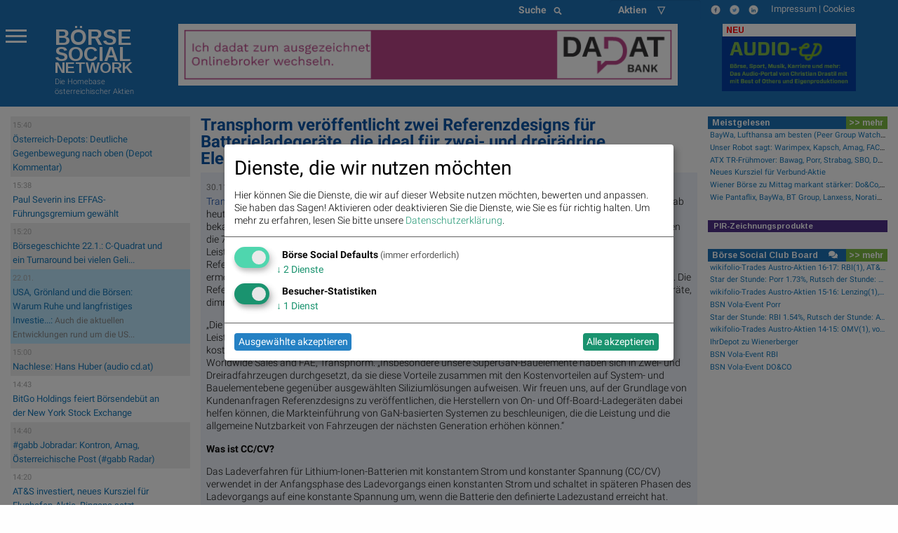

--- FILE ---
content_type: text/html; charset=utf-8
request_url: https://boerse-social.com/page/newsflow/transphorm_veraffentlicht_zwei_referenzdesigns_far_batterieladegerate_die_ideal_far_zwei-_und_dreiradrige_elektrofahrzeuge_sind
body_size: 23759
content:

<!doctype html>

<head>
  <meta charset="utf-8" />
  <meta http-equiv="x-ua-compatible" content="ie=edge">
  <meta name="viewport" content="width=device-width, initial-scale=1.0">
  <title>Transphorm veröffentlicht zwei Referenzdesigns für Batterieladegeräte, die ideal für zwei- und dreirädrige Elektrofahrzeuge sind | boerse-social.com</title>
  <meta charset="utf-8" />
  <link rel="bookmark icon" href="/favicon.ico">
  <link rel="shorcut icon" href="/favicon.ico">

  <meta name="viewport" content="width=device-width, initial-scale=1.0" />
  <meta name="keywords" lang="de" content="Transphorm,Inc.,Nasdaq:,TGAN,Anbieter,GaN-Leistungshalbleitern,Verfügbarkeit,Referenzdesigns,Ladeanwendungen,Elektrofahrzeugen,„EV“,Die,300-W-,CC/CV,150-Milliohm-SuperGaN®-Bauelemente,Unternehmens," >
  <meta name="description" lang="de" content="Transphorm veröffentlicht zwei Referenzdesigns für Batterieladegeräte  die ideal zwei- und dreirädrige Elektrofahrzeuge sind  Transphorm  Inc. Nasdaq: TGAN  ein weltweit führender Anbieter von robusten GaN-Leistungshalbleitern  gab heute Verfügbarkeit neuen Ladeanwendungen bei Elektrofahrzeugen „EV“ bekannt. Die 300-W- 600-W-Konstantstrom-/Konstantspannungs-Batterieladegeräte CC/CV verwenden 70- 150-Milliohm-SuperGaN®-Bauelemente des Unternehmens ">
  <meta property="og:title" content="Transphorm veröffentlicht zwei Referenzdesigns für Batterieladegeräte, die ideal für zwei- und dreirädrige Elektrofahrzeuge sind | boerse-social.com">
  <meta property="og:site_name" content="boerse-social.com">
  <!-- meta property="og:url" content="http://boerse-social.com////" -->
  <meta property="fb:app_id" content="1092578234125560">
  <meta property="og:image" content="http://www.boerse-social.com/images/logos/bsn_hoch_weiss.jpg">
  
  <style>
  div.article div div a img { margin-right:5px }
  div.article { word-wrap:break-word }
  div.twitter_link a { color:#053FA3; }
  div.article a { color:#053FA3; }
  div.article h1 { font-size:20px; font-weight:bold }
  div.article h2 { font-size:16px; font-weight:bold }
  div.article h3 { font-size:14px; font-weight:bold }
  ul.newsflow {list-style-type: none;    list-style-position: inside;margin-left:0;  }
  li.newsflow {font-size:13px; display: block; padding-left:4px}
  li.newsflow { background: #fff; padding:3px }
  li.newsflow:nth-child(odd) { background: #eee; }
    .icon-wrapper {
        display: inline-block;
        font-weight:200;
        margin-left:10px;
        color:#fff;
    }
    .icon-wrapper div { margin-top: 10px;}
    .custom-icon-small {
        background: #1d70b6;
        border-radius: 100%;
        border: 2px solid #fff;
        box-shadow: 0 1px 10px rgba(29, 112, 182, 0.86);
        color: #fff;
        display: table-cell;
        font-size: 10px;
        height: 25px;
        padding: 5px;
        text-align: center;
        transition: .5s;
        vertical-align: middle;
        width: 25px;
    }
    .fix-editor {
        display: none;
    }
    .flex-parent {
    display: flex;
    align-items: center;
    padding: 0.2rem;
    font-size: 0.85rem;
    }
    .long-and-truncated {
     flex: 1;

     white-space: nowrap;
     overflow: hidden;
     text-overflow: ellipsis;
    }
  div.red, div.green { display:inline-block; }
</style>

  <style>
.menu-icon::after {background: #fff; box-shadow: 0 7px 0 #fff, 0 14px 0 #fff;}
.scroll-text {
  height: 4.6em;
  overflow: hidden;
}
.scroll-text li a { font-size:12px}
tr.small,td.small {font-size:10px}
p.content { font-size: 11px; font-weight: 200; line-height: 14px}
div.green {
  color: #00a400;
  background: none;
}
tbody.indizes td { padding: 0.3rem }
#datatable1.indizes td { border:0 }
div.red {
  color: #ca0000;
  background: none;
}
div.green_ind {
  color: #00a400;
  background: rgb(0, 0, 0) transparent;
  float: left;
  font-size: 14px
}

div.red_ind {
  color: #ca0000;
  background: rgb(0, 0, 0) transparent;
  float: left;
  font-size: 14px
}
ul.wbag {list-style-type: none;    list-style-position: inside;margin-left:0;  }
li.wbag {font-size:11px; display: block; padding-left:4px}
div.green_hard {
  color: #00FF33
}

div.red_hard {
  color: #FF0000
}

#datatable1 td.d {
  text-align: right;
}

#datatable1 td.i {
  text-align: right;
}

#datatable1 td.c {
  text-align: right;
}

#datatable1 td.c div {
  background-repeat: no-repeat;
}

#datatable1 td.c div.up {
  background-color: #00ff00;
}

#datatable1 td.c div.down {
  background-color: #FF0000;
}

.up {
  background-color: #00ff00;
}

.down {
  background-color: #FF0000;
}

.up_text {
  color: #00bb00;
}

.down_text {
  color: #dd0000;
}

#datatable1 td.gl {
  text-align: right;
}

#datatable1 td.gl div.up {
  background-color: #00ff00;
}

#datatable1 td.gl div.down {
  background-color: #FF0000;
}

#datatable1 td.change {
  text-align: right;
}

#datatable1 td.change div.green {
  background-color: #00ff00;
}

#datatable1 td.change div.red {
  background-color: #FF0000;
}

#datatable1 td {border-top: 1px solid #f1f1f1;border-bottom: 1px solid #f1f1f1}
.green {
  background-color: #00bb00;
}

.red {
  background-color: #dd0000;
}
li {line-height: 20px}
.article p span {font-family: Roboto  !important; font-weight: 200; font-size: 14px; line-height: 1.3; letter-spacing: normal !important; background-color: transparent !important}
.article p {font-family: Roboto  !important; font-weight: 200; font-size: 14px; line-height: 1.3; letter-spacing: normal !important; background-color: transparent !important}
p.red { color:#800;float:left;margin:0 } 
p.green { color:#080;float:left;margin:0 } 
p.black {float:left;margin:0}
p.break {clear: both;margin:0;line-height:0 !important} 
p.break2 {clear: both;margin:0;line-height:16px} 
p.gabb {margin:0; -webkit-margin-after: 0;-webkit-margin-before: 0}
</style>

  <link rel="bookmark icon" href="/favicon.ico">
<link rel="shorcut icon" href="/favicon.ico">
<!-- paulirish.com/2008/conditional-stylesheets-vs-css-hacks-answer-neither/ -->
<!--[if lt IE 7]> <html class="no-js lt-ie9 lt-ie8 lt-ie7" lang="de"> <![endif]-->
<!--[if IE 7]>    <html class="no-js lt-ie9 lt-ie8" lang="de"> <![endif]-->
<!--[if IE 8]>    <html class="no-js lt-ie9" lang="de"> <![endif]-->
<!--[if gt IE 8]><!--> <html lang="de"> <!--<![endif]-->
<!-- link rel="stylesheet" type="text/css" href="/assets/css/bsn.css?6.02"></link>
<link rel="stylesheet" type="text/css" href="/assets/fonts/woff.css?6.02"></link -->
<script>
    var days_period;
    var best_perf;
</script>
<!-- script type='text/javascript' src='https://boerse-social.com/www/delivery/spcjs.php?id=1'></script -->
<script src="/dist/bsn/styles.js?6.02"></script>
<script src="/dist/bsn/bsn.js?6.02"></script>


<!-- Matomo -->
<script>
  var _paq = window._paq = window._paq || [];
  /* tracker methods like "setCustomDimension" should be called before "trackPageView" */
  _paq.push(['requireCookieConsent']);
  _paq.push(['trackPageView']);
  _paq.push(['enableLinkTracking']);
  (function() {
    var u="https://stats.fc-chladek-drastil.com/";
    _paq.push(['setTrackerUrl', u+'matomo.php']);
    _paq.push(['setSiteId', '1']);
    var d=document, g=d.createElement('script'), s=d.getElementsByTagName('script')[0];
    g.async=true; g.src=u+'matomo.js'; s.parentNode.insertBefore(g,s);
  })();
</script>
<!-- End Matomo Code -->


<!-- script type="text/plain" data-type="application/javascript" data-name="google-analytics" data-src="/release/javascripts/f81.js"></script -->

<!-- IE Fix for HTML5 Tags -->
<!--[if lt IE 9]>
<link rel="stylesheet" href="/stylesheets/presentation_ie.css">
<script src="http://html5shiv.googlecode.com/svn/trunk/html5.js"></script>
<![endif]-->
<link rel="alternate" href="/feed" type="application/rss+xml" title="Börse Social News Feed">
<!-- For third-generation iPad with high-resolution Retina display: -->
<link rel="apple-touch-icon-precomposed" sizes="144x144" href="/images/icons/apple-touch-icon-144x144-precomposed.png?1.01">
<!-- For iPhone with high-resolution Retina display: -->
<link rel="apple-touch-icon-precomposed" sizes="114x114" href="/images/icons/apple-touch-icon-114x114-precomposed.png?1.01">
<!-- For first- and second-generation iPad: -->
<link rel="apple-touch-icon-precomposed" sizes="72x72" href="/images/icons/apple-touch-icon-72x72-precomposed.png?1.01">
<!-- For non-Retina iPhone, iPod Touch, and Android 2.1+ devices: -->
<link rel="apple-touch-icon-precomposed" href="/images/icons/apple-touch-icon-precomposed.png?1.01">
<!-- For non-Retina iPhone, iPod Touch, and Android 2.1+ devices: -->
<!-- Begin Cookie Consent plugin by Silktide - http://silktide.com/cookieconsent -->
<script type="text/javascript">
window.dsgvo_options = {"message":"Die BSN-Site verwendet Cookies, um das Angebot nutzerfreundlicher, effektiver und sicherer zu machen. Darunter sind auch Cookies von Drittanbietern, die spezielle Services ermöglichen. Nähere Informationen dazu, sowie zur Verhinderung von Cookies finden Sie unter","dismiss":"Verstanden","learnMore":"Datenschutz.","link":"/cookies","theme":"/stylesheets/cookieconsent"};
</script>
<style>
/* .off-canvas-wrapper-inner {background-color:#1d70b6} */
    .flex-parent {
    display: flex;
    align-items: center;
    padding: 0.2rem;
    font-size: 0.75rem;
    }
    .long-and-truncated {
     flex: 1;

     white-space: nowrap;
     overflow: hidden;
     text-overflow: ellipsis;
    }
table.c_stickyTable { width:100% }
table.c_stickyTable tfoot { background-color:#b4338b;font-size:6px;font-weight:bold;color:#fff;}
table.c_stickyTable thead { background-color:#b4338b;font-size:6px;color:#fff;}
table.c_stickyTable thead a { background-color:#b4338b;font-size:12px;color:#fff;font-weight:bold}
table.c_stickyTable th { padding-left:5px; font-size:6px;line-height:10px}
table.c_stickyTable td { font-size:6px;line-height:12px }
table.c_stickyTable td div { font-size:12px;line-height:12px }
table.c_stickyTable td span.positive, table.c_stickyTable td span.positive strong { color: #45b246  }
table.c_stickyTable td span.negative, table.c_stickyTable td span.negative strong { color: #f1423b  }
table.c_stickyTable td br { line-height:6px;    margin: 8px 0; }
table.c_stickyTable thead th:nth-child(7), table.c_stickyTable thead th:nth-child(8){
        display: none;
}
table.c_stickyTable tr td:nth-child(7), table.c_stickyTable tr td:nth-child(8) {
        display: none;
}
.hide_from_pdf { display:none }
    .circle_small {
        height: 24px;
        width: 24px;
        border-radius: 50%;
        background: url(/static/images/play_brown.png) center/cover;
        margin: 0 2px 2px 5px;
        float: right;
        -webkit-shape-outside: circle();
        shape-outside: circle();
    }
    p.fade-out {
        position: relative;
    }
    p.fade-out:after {
        content: "";
        height: 100%;
        width: 100%;
        position: absolute;
        bottom: 0;
        left: 0;
        background: linear-gradient(to bottom, rgba(255,255,255,0), #eef2f9);
    }
    #paywall-wrapper {
        padding: 35px;
        border-radius: 5px;
        position: relative;
        margin-bottom: 30px;
        box-shadow: 0px 0px 20px -1px rgba(0,0,0,0.20);
    }
    #paywall-wrapper * {
        text-align: center;
    }
    #paywall-wrapper .button {
        left: 20%;
        color:#fff;
        font-weight: bold;
        transform: translateX(-50%);
        position: relative;
    }
    .premium {visibility: hidden; display:none}
.klaro .cookie-modal .cm-modal.cm-klaro {
    background-color: #fff !important;
}
.cm-header h1, .cm-header p span {
    color: #000 !important;
}
</style>

<style>
  h3.logo { font-family:Arimo;font-weight:bold;line-height:0.8em;margin-bottom:0;font-size: 2.15278rem }
  h3.logo2 { font-family:Arimo;font-weight:bold;line-height:0.8em;font-size: 1.99278rem;margin-bottom:0 }
  h5.logo {line-height:0.9em;font-family:Arimo;font-weight:bold; font-size: 1.48889rem}
  h5.logo2 {line-height:0.9em;font-family:Arimo;font-weight:bold; font-size: 1.48889rem}
</style>
<div class="reveal ui-widget-content" id="dsgvo" aria-labelledby="exampleModalHeader11" data-reveal data-close-on-esc="false" data-close-on-click="false" data-reset-on-close="true"  style="border-radius: 5px;height:70%;">
<div class="grid-container">
  <div class="grid-x grid-margin-x" style="background-color:#1d70b6;color:#fff">
    <div class="large-4 medium-5 columns" style="background-color:#1d70b6;margin-top:0;margin-left:20px">
      <p></p>
      <a href="/" style="color:#fff">
        <div style="float:left">
          <h3 class="logo">BÖRSE</h3>
          <h3 class="logo2">SOCIAL</h3>
          <h5 class="logo hide-for-small-only">NETWORK</h5>
          <h5 class="logo2 show-for-small-only">NETWORK</h5>
          </div>
        </a>
      </div>
    </div>
  </div>    
<p style="font-size:16px;padding:15px">
<b>Ich stimme der Verwendung von Cookies zu. Auch wenn ich diese Website weiter nutze, gilt dies als Zustimmung.</b>
</p>
<p style="font-size:16px;padding:15px;padding-top:10px">
Bitte lesen und akzeptieren Sie die <a href="/datenschutz">Datenschutzinformation und Cookie-Informationen</a>, damit Sie unser Angebot weiter nutzen können. Natürlich können Sie diese Einwilligung jederzeit widerrufen.
<br><br>
<br><br>

      <button type="button" data-cc-event="click:dismiss"  class="cc_btn cc_btn_accept_all button radius bordered shadow primary" style="font-size:18px;">Akzeptieren und schliessen</button>

</p>
<br><br>

</div>
<script>
$(document).foundation();
</script>
<!-- script type="text/javascript" src="/release/javascripts/dsgvo.js?1.04"></script -->


    <script type="text/javascript">
        var no_indikationen= 1;
    </script>

      

</head>
<body>
  

<div class="off-canvas-wrapper">
  <div class="off-canvas-wrapper-inner" data-off-canvas-wrapper>
    <div class="multilevel-offcanvas off-canvas position-left" id="offCanvasLeft" data-off-canvas>
      <p></p>
<ul class="vertical menu accordion-menu" data-accordion-menu>  
  <li><a href="/bsngine" style=""><span>BSNgine</span></a></li>
  <li><a href="/page/newsflow" style=""><span>Newsflow</span></a></li>
  <li><a href="/category/apa" style=""><span>APA-OTS</span></a></li>
    <li><a href="/best-of" style=""><span>Meistgelesen</span></a></li>
  <li><a href="/stats/socialtops" style=""><span>Meistgeklickte Companies</span></a></li>
    <li><a href="/newsletter" style=""><span>Useletter</span></a></li>
    <li><a href="/roadshow" style=""><span>Roadshow</span></a></li>
    <li><a href="/investment-cases" style=""><span>Investment Cases</span></a></li>
    <li><a href="/austrianworldwideroadshow" style="">Austrian Visual Worldwide Roadshow</a></li>
    <!-- li class="has-dropdown"><a href="/virtuellefinanzmarktmesse/"  style=""><span>Visual RS</span></a -->
    <!--ul class="menu vertical nested">
      <li ><a href="/virtuellemesse/130416" style="">3. Virtuelle Messe Gold &amp; Silber</a></li>
      <li ><a href="/virtuellemesse/111115" style="">2. Virtuelle Messe Gold &amp; Silber</a></li>
      <li ><a href="/virtuellemesse/300915" style="">Roadshow &amp; Virtuelle Messe 30.9.2015</a></li>
      <li ><a href="/virtuellemesse" style="">Virtuelle Messe Gold &amp; Silber</a></li>
      <li ><a href="/visualroadshow/1235" style="">Visual Runplugged</a></li>
      <li ><a href="/visualroadshow/1196" style="">Buwog/Immofinanz</a></li>
      <li ><a href="/visualroadshow/1121" style="">S Immo</a></li>
      <li ><a href="/visualroadshow/1052" style="">AT&amp;S</a></li>
    </ul -->
  </li>
    <li><a href="/companyreports/2022" style=""><span>Company Reports</span></a></li>
    <li class="has-dropdown"><a style=";"><span>Awards</span></a>
    <ul class="menu vertical nested">
      <li><a href="/smeil" style=""><span>Smeil Award</span></a></li>
      <li><a href="http://runplugged.com/baa" style=""><span>BAA</span></a></li>
      <li><a href="/hall-of-fame" style=""><span>Hall of Fame</span></a></li>
      <li><a href="/numberone/2022" style=""><span>Number One 2022</span></a></li>
      <li><a href="/numberone/2021" style=""><span>Number One 2021</span></a></li>
      <li><a href="/numberone/2020" style=""><span>Number One 2020</span></a></li>
      <li><a href="/numberone/2019" style=""><span>Number One 2019</span></a></li>
      <li><a href="/numberone/2018" style=""><span>Number One 2018</span></a></li>
      <li><a href="/numberone/2017" style=""><span>Number One 2017</span></a></li>
      <li><a href="/numberone/2016" style=""><span>Number One 2016</span></a></li>
      <li><a href="/numberone/2015" style=""><span>Number One 2015</span></a></li>
      <li><a href="/numberone/2014" style=""><span>Number One 2014</span></a></li>
      <li><a href="/2014/04/30/upside_award_an_runtastic_vor_linemetrics_und_willhabenat_1" style=""><span>UPside award</span></a></li>
    </ul>
  </li>
    <li><a href="http://www.christian-drastil.com/fach-pdf" style=""><span>Fach-PDF</span></a></li>
    <li><a href="/fachheft" style=""><span>Fachhefte</span></a>
  </li>
    <li><a href="https://www.wikifolio.com/de/at/p/smeilinho" style=""><span>CD wikifolio</span></a></li>
    <li><a href="/tv" style=""><span>TV</span></a></li>

    <li><a href="http://christian-drastil.com/blog" style=""><span>CD &amp; friends</span></a></li>
    <li><a href="http://photaq.com" style=""><span>photaq.com</span></a></li>
    <li><a href="http://finanzmarktmashup.at" style=""><span>Mashup</span></a></li>
    <li><a href="http://runplugged.com" style=""><span>runplugged.com</span></a></li>
  <li><a href="http://gruessen.net" style="" ><span>gruessen.net</span></a></li>
    <li><a href="https://www.facebook.com/groups/GeldanlageNetwork/" target="_blank"><img class="lazyload" original="/static/images/fb_small_f.png" style="height:18px;margin-top:4px;margin-bottom:-4px;padding-bottom:0;line-height:18px"></a></li>
  <li><a href="https://www.facebook.com/groups/Sportsblogged/" target="_blank"><img class="lazyload" original="/static/images/fb_small_s.png" style="height:18px;margin-top:4px;margin-bottom:-4px;padding-bottom:0;line-height:18px"></a></li>
  <li><a href="https://twitter.com/drastil" target="_blank"><img class="lazyload" original="/static/images/tw_small_t.png" style="height:18px;margin-top:4px;margin-bottom:-4px;padding-bottom:0;line-height:18px"></a></li>
  <li><a href="https://www.linkedin.com/in/christiandrastil/" target="_blank"><img class="lazyload" original="/static/images/linked.png" style="height:18px;margin-top:4px;margin-bottom:-4px;padding-bottom:0;line-height:18px"></a></li>
</ul>

      <!-- left off-canvas markup -->
    </div>
    <div class="off-canvas-content" data-off-canvas-content>
      
<div class="large-14 small-14 colums">
  <div class="row" style="background-color:#1d70b6;margin-left:0;margin-right:0;max-width:100%">
    <div class="large-8 columns hide-for-small-only">
    </div>
    <div class="large-3 columns hide-for-small-only">
      <div style="width:50%;float:left">
        <style>
.searchbar {
  /* margin: 1rem; */
  margin-bottom:0;
}

.searchbar.input-group {
  
}

.search-field {
  width: 0;
  height: 28px;
  margin-left: 1rem;
  padding: 0;
  border: none;
  transition: all 0.5s ease;
}

.expand-search {
  width: 100%;
  max-width: calc(100%);
  border: 1px solid #c9c9c9;
  padding: .1rem;
}

.input-group-button svg {
  width: 11px;
  height: 11px;
}

/* .button {
  padding: 0;
  margin:0;
  /* border-radius: 50px; */
} */
</style>
<div class="input-group searchbar">
  <div class="input-group-button">
    <button class="search" style="font-size:14px;color:#fff;font-weight:700;">
      Suche &nbsp;
      <i class="fas fa-search"></i>
    </button>
  </div>
  <form action="https://boerse-social.com/search/" method="get" class="search_content search_ie">
  <input name="query" class="input-field search-field" type="search" style="margin:0;font-size:11px;margin-left:10px" placeholder="Archiv-Suche ..." />
  </form>
</div>

      </div>
      <div style="width:50%;float:left" class="hide-for-small-only">
        <style>
.chosen-select {display:none}
.chosen-container {    float:left; }
select.form-control + .chosen-container.chosen-container-single .chosen-single {
    display: block;
    width: 100%;
    height: 28px;
    padding: 4px 12px;
    padding-bottom:0;
    font-size: 14px;
    font-weight:700;
    line-height: 1.428571429;
    color: #fff;
    vertical-align: middle;
    background-color: #1d70b6;
    border: 0px solid #ccc;
    border-radius: 4px;
    -webkit-box-shadow: inset 0 1px 1px rgba(0,0,0,0.075);
    box-shadow: inset 0 1px 1px rgba(0,0,0,0.075);
    -webkit-transition: border-color ease-in-out .15s,box-shadow ease-in-out .15s;
    transition: border-color ease-in-out .15s,box-shadow ease-in-out .15s;
    background-image:none;
}

select.form-control + .chosen-container.chosen-container-single .chosen-single div {
    top:4px;
    color:#000;
    visibility: hidden;
}

select.form-control + .chosen-container .chosen-drop {
    background-color: #FFF;
    border: 1px solid #CCC;
    border: 1px solid rgba(0, 0, 0, 0.15);
    border-radius: 4px;
    -webkit-box-shadow: 0 6px 12px rgba(0, 0, 0, 0.175);
    box-shadow: 0 6px 12px rgba(0, 0, 0, 0.175);
    background-clip: padding-box;
    margin: 2px 0 0;

}

select.form-control + .chosen-container .chosen-search input[type=text] {
    display: block;
    width: 100%;
    height: 22px;
    padding: 6px 12px;
    font-size: 11px;
    line-height: 1.428571429;
    color: #555;
    vertical-align: middle;
    background-color: #FFF;
    border: 1px solid #CCC;
    border-radius: 4px;
    -webkit-box-shadow: inset 0 1px 1px rgba(0, 0, 0, 0.075);
    box-shadow: inset 0 1px 1px rgba(0, 0, 0, 0.075);
    -webkit-transition: border-color ease-in-out 0.15s, box-shadow ease-in-out 0.15s;
    transition: border-color ease-in-out 0.15s, box-shadow ease-in-out 0.15s;
    background-image:none;
}

select.form-control + .chosen-container .chosen-results {
    margin: 2px 0 0;
    padding: 5px 0;
    font-size: 12px;
    list-style: none;
    background-color: #fff;
    margin-bottom: 5px;
}

select.form-control + .chosen-container .chosen-results li ,
select.form-control + .chosen-container .chosen-results li.active-result {
    display: block;
    padding: 3px 20px;
    clear: both;
    font-weight: normal;
    line-height: 1.428571429;
    color: #333;
    white-space: nowrap;
    background-image:none;
}
select.form-control + .chosen-container .chosen-results li:hover,
select.form-control + .chosen-container .chosen-results li.active-result:hover,
select.form-control + .chosen-container .chosen-results li.highlighted
{
    color: #FFF;
    text-decoration: none;
    background-color: #428BCA;
    background-image:none;
}

select.form-control + .chosen-container-multi .chosen-choices {
    display: block;
    width: 100%;
    min-height: 22px;
    padding: 6px;
    font-size: 11px;
    line-height: 1.428571429;
    color: #555;
    vertical-align: middle;
    background-color: #FFF;
    border: 1px solid #CCC;
    border-radius: 4px;
    -webkit-box-shadow: inset 0 1px 1px rgba(0, 0, 0, 0.075);
    box-shadow: inset 0 1px 1px rgba(0, 0, 0, 0.075);
    -webkit-transition: border-color ease-in-out 0.15s, box-shadow ease-in-out 0.15s;
    transition: border-color ease-in-out 0.15s, box-shadow ease-in-out 0.15s;
    background-image:none;
}

select.form-control + .chosen-container-multi .chosen-choices li.search-field input[type="text"] {
    height:auto;
    padding:5px 0;
}

select.form-control + .chosen-container-multi .chosen-choices li.search-choice {

    background-image: none;
    padding: 3px 24px 3px 5px;
    margin: 0 6px 0 0;
    font-size: 12px;
    font-weight: normal;
    line-height: 1.428571429;
    text-align: center;
    white-space: nowrap;
    vertical-align: middle;
    cursor: pointer;
    border: 1px solid #ccc;
    border-radius: 4px;
    color: #333;
    background-color: #FFF;
    border-color: #CCC;
}

select.form-control + .chosen-container-multi .chosen-choices li.search-choice .search-choice-close {
    top:8px;
    right:6px;
}

select.form-control + .chosen-container-multi.chosen-container-active .chosen-choices,
select.form-control + .chosen-container.chosen-container-single.chosen-container-active .chosen-single,
select.form-control + .chosen-container .chosen-search input[type=text]:focus{
    border-color: #66AFE9;
    outline: 0;
    -webkit-box-shadow: inset 0 1px 1px rgba(0, 0, 0, 0.075),0 0 8px rgba(102, 175, 233, 0.6);
    box-shadow: inset 0 1px 1px rgba(0, 0, 0, 0.075),0 0 8px rgba(102, 175, 233, 0.6);
}

select.form-control + .chosen-container-multi .chosen-results li.result-selected{
    display: list-item;
    color: #ccc;
    cursor: default;
    background-color: white;
}</style>
    <select data-placeholder="Aktien &nbsp;&nbsp;&nbsp;&nbsp;&#9661;" class="chosen-select form-control">
        <option value=""></option>
    </select>

      </div>
    </div>
    <div class="small-9 columns show-for-small-only">
      <div>
        <style>
.searchbar {
  /* margin: 1rem; */
  margin-bottom:0;
}

.searchbar.input-group {
  
}

.search-field {
  width: 0;
  height: 28px;
  margin-left: 1rem;
  padding: 0;
  border: none;
  transition: all 0.5s ease;
}

.expand-search {
  width: 100%;
  max-width: calc(100%);
  border: 1px solid #c9c9c9;
  padding: .1rem;
}

.input-group-button svg {
  width: 11px;
  height: 11px;
}

/* .button {
  padding: 0;
  margin:0;
  /* border-radius: 50px; */
} */
</style>
<div class="input-group searchbar">
  <div class="input-group-button">
    <button class="search" style="font-size:14px;color:#fff;font-weight:700;">
      Suche &nbsp;
      <i class="fas fa-search"></i>
    </button>
  </div>
  <form action="https://boerse-social.com/search/" method="get" class="search_content search_ie">
  <input name="query" class="input-field search-field" type="search" style="margin:0;font-size:11px;margin-left:10px" placeholder="Archiv-Suche ..." />
  </form>
</div>

      </div>
    </div>
    <div class="large-3 small-5 columns" style="font-size:13px;margin-top:5px;color:#fff">
      <img src="/images/icons/bsn_logo.jpg" style="height:0px;border:0;display:none;visibility:hidden">
      <a href="https://www.facebook.com/groups/GeldanlageNetwork/" target="_blank">
        <img src="/images/icons/fb_ico.png" style="height:14px;margin-right:10px;border:0" class="lazyload">
      </a>
      <a href="https://twitter.com/drastil" target="_blank">
        <img src="/images/icons/tw_ico.png" style="height:14px;margin-right:10px;border:0"  class="lazyload">
      </a>
      <a href="https://www.linkedin.com/in/christiandrastil/" target="_blank">
        <img src="/images/icons/lnk_ico.png" style="height:14px;margin-right:15px;border:0"  class="lazyload">
      </a>
      <a href="/impressum" style="color:#fff" class="hide-for-small-only">
        Impressum
      </a>
      |
      <a href="#"  style="color:#fff" class="hide-for-small-only" onclick="return klaro.show();">Cookies</a>
    </div>
  </div>
</div>

<style>
  h3.logo { font-family:Arimo;font-weight:bold;line-height:0.8em;margin-bottom:0;font-size: 2.15278rem }
  h3.logo2 { font-family:Arimo;font-weight:bold;line-height:0.8em;font-size: 1.99278rem;margin-bottom:0 }
  h5.logo {line-height:0.9em;font-family:Arimo;font-weight:bold; font-size: 1.48889rem}
  h5.logo2 {line-height:0.9em;font-family:Arimo;font-weight:bold; font-size: 1.48889rem}
</style>
<div class="grid-container" style="margin-left:0;margin-right:0;max-width:100%;">
  <div class="grid-x grid-margin-x" style="background-color:#1d70b6;color:#fff;">
    <div class="large-3 medium-5 columns" style="background-color:#1d70b6;margin-top:0px;">
      <p></p>
      <button class="menu-icon" type="button" data-toggle="offCanvasLeft" style="float:left;margin-right:40px"></button>
      <a href="/" style="color:#fff">
        <div style="float:left">
          <h3 class="logo">BÖRSE</h3>
          <h3 class="logo2">SOCIAL</h3>
          <h5 class="logo hide-for-small-only">NETWORK</h5>
          <h5 class="logo2 show-for-small-only">NETWORK</h5>
          <p style="margin-top:-5px;font-size:11px">Die Homebase <br>österreichischer Aktien</p>
          </div>
        </a>
      </div>
      <div class="large-8 medium-9 colums hide-for-small-only" style="margin-bottom:10px;margin-top:6px">
        <!-- img src="/images/home/uqa_relaunch_big.jpg" style="height:100px;margin:auto;display:block" -->
        
<div style="height:90px">
<!-- Revive Adserver JavaScript-Tag - Generated with Revive Adserver v5.0.5 -->
<script type='text/javascript'><!--//<![CDATA[
   var m3_u = (location.protocol=='https:'?'https://boerse-social.com/www/delivery/ajs.php':'http://boerse-social.com/www/delivery/ajs.php');
   var m3_r = Math.floor(Math.random()*99999999999);
   if (!document.MAX_used) document.MAX_used = ',';
   document.write ("<scr"+"ipt type='text/javascript' src='"+m3_u);
   document.write ("?zoneid=1");
   document.write ('&amp;cb=' + m3_r);
   if (document.MAX_used != ',') document.write ("&amp;exclude=" + document.MAX_used);
   document.write (document.charset ? '&amp;charset='+document.charset : (document.characterSet ? '&amp;charset='+document.characterSet : ''));
   document.write ("&amp;loc=" + escape(window.location));
   if (document.referrer) document.write ("&amp;referer=" + escape(document.referrer));
   if (document.context) document.write ("&context=" + escape(document.context));
   if (document.mmm_fo) document.write ("&amp;mmm_fo=1");
   document.write ("'><\/scr"+"ipt>");
//]]>--></script><noscript><a href='http://boerse-social.com/www/delivery/ck.php?n=a0cf2b00&amp;cb=INSERT_RANDOM_NUMBER_HERE' target='_blank'><img src='http://boerse-social.com/www/delivery/avw.php?zoneid=1&amp;cb=INSERT_RANDOM_NUMBER_HERE&amp;n=a0cf2b00' border='0' alt='' /></a></noscript>
</div>

      </div>
      <div class="large-3 medium-9 colums show-for-large" style="margin-bottom:10px;margin-top:6px">
        <a href="https://audio-cd.at" target="_blank"><div style="float:right;background-color:#fff;color:#f00;padding:2px;padding-left:5px;width:190px;margin:auto;font-family:Arimo;font-weight:bold;font-size:12px"><b>NEU</b></div>
        <img src="/images/home/audio_claim.jpg" style="height:78px;margin:auto;display:block;float:right" class="lazyload"></a>
      </div>
    </div>
  </div>

      <div class="large-14 medium-14 small-14 columns">
        <p></p>
        <div class="row">
          <div class="large-3 medium-5 columns hide-for-small-only">
            <ul class="newsflow" style="list-style-type:none;">

     <li class="newsflow">
          <div style="font-size:11px;color:#aaa;float:left;margin-right:8px">15:40</div>
          <div style="float:left;width:87%">
          <a href="/page/newsflow/osterreich-depots_deutliche_gegenbewegung_nach_oben_depot_kommentar">
               Österreich-Depots: Deutliche Gegenbewegung nach oben (Depot Kommentar)
          </a>
          </div>
          <br clear="all">
     </li>

     <li class="newsflow">
          <div style="font-size:11px;color:#aaa;float:left;margin-right:8px">15:38</div>
          <div style="float:left;width:87%">
          <a href="/page/newsflow/paul_severin_ins_effas-fuhrungsgremium_gewahlt">
               Paul Severin ins EFFAS-Führungsgremium gewählt
          </a>
          </div>
          <br clear="all">
     </li>

     <li class="newsflow">
          <div style="font-size:11px;color:#aaa;float:left;margin-right:8px">15:20</div>
          <div style="float:left;width:87%">
          <a href="/page/newsflow/borsegeschichte_221_c-quadrat_und_ein_turnaround_bei_vielen_gelisteten_borse_geschichte_borsegeschichte">
               Börsegeschichte 22.1.: C-Quadrat und ein Turnaround bei vielen Geli...
          </a>
          </div>
          <br clear="all">
     </li>
          <li class="newsflow" style="background-color:#bce5fb">
               <div style="font-size:11px;color:#aaa;float:left;margin-right:8px">22.01.</div>
               <div style="float:left;width:85%">
               <a href="https://blog.de.erste-am.com/usa-groenland-und-die-boersen-warum-ruhe-und-langfristiges-investieren-entscheidend-bleiben/" target="_blank">
                    USA, Grönland und die Börsen: Warum Ruhe und langfristiges Investie...:
                    <span style="color:#888;font-size:12px">Auch die aktuellen Entwicklungen rund um die US...</span>
               </a>
               </div>
               <br clear="all">
          </li>

     <li class="newsflow">
          <div style="font-size:11px;color:#aaa;float:left;margin-right:8px">15:00</div>
          <div style="float:left;width:87%">
          <a href="/page/newsflow/nachlese_hans_huber_audio_cdat">
               Nachlese: Hans Huber (audio cd.at)
          </a>
          </div>
          <br clear="all">
     </li>

     <li class="newsflow">
          <div style="font-size:11px;color:#aaa;float:left;margin-right:8px">14:43</div>
          <div style="float:left;width:87%">
          <a href="/page/newsflow/bitgo_holdings_feiert_barsendebat_an_der_new_york_stock_exchange">
               BitGo Holdings feiert Börsendebüt an der New York Stock Exchange
          </a>
          </div>
          <br clear="all">
     </li>

     <li class="newsflow">
          <div style="font-size:11px;color:#aaa;float:left;margin-right:8px">14:40</div>
          <div style="float:left;width:87%">
          <a href="/page/newsflow/gabb_jobradar_kontron_amag_osterreichische_post_gabb_radar">
               #gabb Jobradar: Kontron, Amag, Österreichische Post (#gabb Radar)
          </a>
          </div>
          <br clear="all">
     </li>

     <li class="newsflow">
          <div style="font-size:11px;color:#aaa;float:left;margin-right:8px">14:20</div>
          <div style="float:left;width:87%">
          <a href="/page/newsflow/ats_investiert_neues_kursziel_fur_flughafen-aktie_ringana_setzt_auf_post_cyan_vertieft_kooperation_awards_fur_novomatic_christine_petzwinkler">
               AT&S investiert, neues Kursziel für Flughafen-Aktie, Ringana setzt ...
          </a>
          </div>
          <br clear="all">
     </li>

     <li class="newsflow">
          <div style="font-size:11px;color:#aaa;float:left;margin-right:8px">14:00</div>
          <div style="float:left;width:87%">
          <a href="/page/newsflow/das_ging_intraday_schnell_atx_auf_rekordniveau_und_uber_5500_christian_drastil">
               Das ging intraday schnell: ATX auf Rekordniveau und über 5500 (Chri...
          </a>
          </div>
          <br clear="all">
     </li>

     <li class="newsflow">
          <div style="font-size:11px;color:#aaa;float:left;margin-right:8px">12:43</div>
          <div style="float:left;width:87%">
          <a href="/page/newsflow/wiener_borse_party_1078_atx_schon_wieder_auf_all-time-high-kurs_doco_gesucht_good_news_fur_ats_cyan_und_novomatic">
               Wiener Börse Party #1078: ATX schon wieder auf All-time-High-Kurs, ...
          </a>
          </div>
          <br clear="all">
     </li>

     <li class="newsflow">
          <div style="font-size:11px;color:#aaa;float:left;margin-right:8px">12:43</div>
          <div style="float:left;width:87%">
          <a href="/page/newsflow/hypo_oo_platziert_hypothekenpfandbrief_im_volumen_von_250_mio_euro">
               Hypo OÖ platziert Hypothekenpfandbrief im Volumen von 250 Mio. Euro
          </a>
          </div>
          <br clear="all">
     </li>

     <li class="newsflow">
          <div style="font-size:11px;color:#aaa;float:left;margin-right:8px">12:41</div>
          <div style="float:left;width:87%">
          <a href="/page/newsflow/duetti_beschafft_200_millionen_us-dollar_um_den_erwerb_unabhangiger_musikkataloge_auszuweiten_und_die_plattformfunktionen_zu_verbessern">
               Duetti beschafft 200 Millionen US-Dollar, um den Erwerb unabhängige...
          </a>
          </div>
          <br clear="all">
     </li>

     <li class="newsflow">
          <div style="font-size:11px;color:#aaa;float:left;margin-right:8px">11:59</div>
          <div style="float:left;width:87%">
          <a href="/page/newsflow/wiener_borse_zu_mittag_markant_starker_doco_porr_facc_gesucht">
               Wiener Börse zu Mittag markant stärker: Do&Co, Porr, FACC gesucht
          </a>
          </div>
          <br clear="all">
     </li>

     <li class="newsflow">
          <div style="font-size:11px;color:#aaa;float:left;margin-right:8px">11:21</div>
          <div style="float:left;width:87%">
          <a href="/page/newsflow/borse-inputs_auf_spotify_zu_ua_wienerberger_nvidia_chatgpt_1">
               Börse-Inputs auf Spotify zu u.a. wienerberger, Nvidia, ChatGPT
          </a>
          </div>
          <br clear="all">
     </li>

     <li class="newsflow">
          <div style="font-size:11px;color:#aaa;float:left;margin-right:8px">11:17</div>
          <div style="float:left;width:87%">
          <a href="/page/newsflow/vier_auszeichnungen_fur_novomatic">
               Vier Auszeichnungen für Novomatic
          </a>
          </div>
          <br clear="all">
     </li>

     <li class="newsflow">
          <div style="font-size:11px;color:#aaa;float:left;margin-right:8px">11:05</div>
          <div style="float:left;width:87%">
          <a href="/page/newsflow/jumping_the_ship_bei_wikifolio_220126_lvmh">
               Jumping the ship bei wikifolio 22.01.26: LVMH
          </a>
          </div>
          <br clear="all">
     </li>

     <li class="newsflow">
          <div style="font-size:11px;color:#aaa;float:left;margin-right:8px">10:52</div>
          <div style="float:left;width:87%">
          <a href="/page/newsflow/otto_group_realisiert_intelligente_ki-gestatzte_roboterkoordination_mit_einem_digital_twin_von_roboverse_reply">
               Otto Group realisiert intelligente KI-gestützte Roboterkoordination...
          </a>
          </div>
          <br clear="all">
     </li>

     <li class="newsflow">
          <div style="font-size:11px;color:#aaa;float:left;margin-right:8px">09:55</div>
          <div style="float:left;width:87%">
          <a href="/page/newsflow/wikifolio_champion_per_paul_pleus_mit_ppinvest_low_vola_24">
               wikifolio Champion per ..: Paul Pleus mit PPinvest Low Vola
          </a>
          </div>
          <br clear="all">
     </li>

     <li class="newsflow">
          <div style="font-size:11px;color:#aaa;float:left;margin-right:8px">09:41</div>
          <div style="float:left;width:87%">
          <a href="/page/newsflow/gute_auftragslage_-_ats_investiert_millionen_in_erweiterung_der_reinraumflachen">
               Gute Auftragslage - AT&S investiert Millionen in Erweiterung der Re...
          </a>
          </div>
          <br clear="all">
     </li>

     <li class="newsflow">
          <div style="font-size:11px;color:#aaa;float:left;margin-right:8px">09:22</div>
          <div style="float:left;width:87%">
          <a href="/page/newsflow/steirisches_gesundheits-unternehmen_ringana_setzt_auf_post">
               Steirisches Gesundheits-Unternehmen Ringana setzt auf Post
          </a>
          </div>
          <br clear="all">
     </li>

     <li class="newsflow">
          <div style="font-size:11px;color:#aaa;float:left;margin-right:8px">09:16</div>
          <div style="float:left;width:87%">
          <a href="/page/newsflow/atx_tr-fruhmover_bawag_porr_strabag_sbo_doco_cpi_europe_ag_ca_immo_osterreichische_post_evn_und_voestalpine_1">
               ATX TR-Frühmover: Bawag, Porr, Strabag, SBO, DO&CO, CPI Europe AG, ...
          </a>
          </div>
          <br clear="all">
     </li>

     <li class="newsflow">
          <div style="font-size:11px;color:#aaa;float:left;margin-right:8px">09:14</div>
          <div style="float:left;width:87%">
          <a href="/page/newsflow/dax-fruhmover_volkswagen_vz_deutsche_boerse_porsche_automobil_holding_mercedes-benz_group_rheinmetall_bmw_bayer_mtu_aero_engines_beiersdorf_und_henkel_1">
               DAX-Frühmover: Volkswagen Vz., Deutsche Boerse, Porsche Automobil H...
          </a>
          </div>
          <br clear="all">
     </li>

     <li class="newsflow">
          <div style="font-size:11px;color:#aaa;float:left;margin-right:8px">09:13</div>
          <div style="float:left;width:87%">
          <a href="/page/newsflow/baywa_lufthansa_am_besten_peer_group_watch_deutsche_nebenwerte_powered_by_erste_group_1">
               BayWa, Lufthansa am besten (Peer Group Watch Deutsche Nebenwerte po...
          </a>
          </div>
          <br clear="all">
     </li>

     <li class="newsflow">
          <div style="font-size:11px;color:#aaa;float:left;margin-right:8px">09:13</div>
          <div style="float:left;width:87%">
          <a href="/page/newsflow/chicken_road_im_test_das_crash_game_fur_deutsche_spieler_1">
               Chicken Road im Test: Das Crash Game für deutsche Spieler
          </a>
          </div>
          <br clear="all">
     </li>

     <li class="newsflow">
          <div style="font-size:11px;color:#aaa;float:left;margin-right:8px">09:11</div>
          <div style="float:left;width:87%">
          <a href="/page/newsflow/neues_kursziel_fur_flughafen_wien-aktie_1">
               Neues Kursziel für Flughafen Wien-Aktie
          </a>
          </div>
          <br clear="all">
     </li>

     <li class="newsflow">
          <div style="font-size:11px;color:#aaa;float:left;margin-right:8px">08:42</div>
          <div style="float:left;width:87%">
          <a href="/page/newsflow/cyan_und_t-mobile_polen_vertiefen_partnerschaft">
               Cyan und T-Mobile Polen vertiefen Partnerschaft
          </a>
          </div>
          <br clear="all">
     </li>

     <li class="newsflow">
          <div style="font-size:11px;color:#aaa;float:left;margin-right:8px">08:24</div>
          <div style="float:left;width:87%">
          <a href="/page/newsflow/research-fazits_zu_deutsche_bank_puma_continental_salzgitter">
               Research-Fazits zu Deutsche Bank, Puma, Continental, Salzgitter ...
          </a>
          </div>
          <br clear="all">
     </li>

     <li class="newsflow">
          <div style="font-size:11px;color:#aaa;float:left;margin-right:8px">08:18</div>
          <div style="float:left;width:87%">
          <a href="/page/newsflow/atx-trends_wienerberger_verbund_vig_uniqa">
               ATX-Trends: wienerberger, Verbund, VIG, Uniqa ...
          </a>
          </div>
          <br clear="all">
     </li>

     <li class="newsflow">
          <div style="font-size:11px;color:#aaa;float:left;margin-right:8px">08:11</div>
          <div style="float:left;width:87%">
          <a href="/page/newsflow/guten_morgen_mit_continental_deutsche_borse_volkswagen_deutsche_telekom">
               Guten Morgen mit Continental, Deutsche Börse, Volkswagen, Deutsche ...
          </a>
          </div>
          <br clear="all">
     </li>

     <li class="newsflow">
          <div style="font-size:11px;color:#aaa;float:left;margin-right:8px">06:15</div>
          <div style="float:left;width:87%">
          <a href="/page/newsflow/wie_noratis_transocean_under_armour_pantaflix_samsung_electronics_und_dialight_fur_gesprachsstoff_sorgten">
               Wie Noratis, Transocean, Under Armour, Pantaflix, Samsung Electroni...
          </a>
          </div>
          <br clear="all">
     </li>

     <li class="newsflow">
          <div style="font-size:11px;color:#aaa;float:left;margin-right:8px">06:15</div>
          <div style="float:left;width:87%">
          <a href="/page/newsflow/wie_manz_ahlers_aixtron_thyssenkrupp_munchener_ruck_und_valneva_fur_gesprachsstoff_sorgten">
               Wie Manz, Ahlers, Aixtron, ThyssenKrupp, Münchener Rück und Valneva...
          </a>
          </div>
          <br clear="all">
     </li>

     <li class="newsflow">
          <div style="font-size:11px;color:#aaa;float:left;margin-right:8px">06:15</div>
          <div style="float:left;width:87%">
          <a href="/page/newsflow/wie_nike_unitedhealth_caterpillar_procter_gamble_jp_morgan_chase_und_visa_fur_gesprachsstoff_im_dow_jones_sorgten">
               Wie Nike, UnitedHealth, Caterpillar, Procter & Gamble, JP Morgan Ch...
          </a>
          </div>
          <br clear="all">
     </li>

     <li class="newsflow">
          <div style="font-size:11px;color:#aaa;float:left;margin-right:8px">06:15</div>
          <div style="float:left;width:87%">
          <a href="/page/newsflow/wie_basf_daimler_truck_hld_munchener_ruck_rheinmetall_deutsche_boerse_und_brenntag_fur_gesprachsstoff_im_dax_sorgten">
               Wie BASF, DAIMLER TRUCK HLD..., Münchener Rück, Rheinmetall, Deutsc...
          </a>
          </div>
          <br clear="all">
     </li>

     <li class="newsflow">
          <div style="font-size:11px;color:#aaa;float:left;margin-right:8px">18:27</div>
          <div style="float:left;width:87%">
          <a href="/page/newsflow/wiener_borse_nebenwerte-blick_frequentis_steigt_474_prozent_1">
               Wiener Börse Nebenwerte-Blick: Frequentis steigt 4,74 Prozent
          </a>
          </div>
          <br clear="all">
     </li>

     <li class="newsflow">
          <div style="font-size:11px;color:#aaa;float:left;margin-right:8px">18:27</div>
          <div style="float:left;width:87%">
          <a href="/page/newsflow/wiener_borse_atx_legt_am_mittwoch_073_prozent_zu_1">
               Wiener Börse: ATX legt am Mittwoch 0,73 Prozent zu
          </a>
          </div>
          <br clear="all">
     </li>

     <li class="newsflow">
          <div style="font-size:11px;color:#aaa;float:left;margin-right:8px">18:11</div>
          <div style="float:left;width:87%">
          <a href="/page/newsflow/europa_league_2026_prognosen_und_highlights_wer_hat_chancen_auf_den_titel_1">
               Europa League 2026 Prognosen und Highlights: Wer hat Chancen auf de...
          </a>
          </div>
          <br clear="all">
     </li>

     <li class="newsflow">
          <div style="font-size:11px;color:#aaa;float:left;margin-right:8px">18:05</div>
          <div style="float:left;width:87%">
          <a href="/page/newsflow/wie_frequentis_mayr-melnhof_rhi_magnesita_eurotelesites_ag_austriacard_holdings_ag_und_ubm_fur_gesprachsstoff_in_osterreich_sorgten">
               Wie Frequentis, Mayr-Melnhof, RHI Magnesita, EuroTeleSites AG, Aust...
          </a>
          </div>
          <br clear="all">
     </li>

     <li class="newsflow">
          <div style="font-size:11px;color:#aaa;float:left;margin-right:8px">18:05</div>
          <div style="float:left;width:87%">
          <a href="/page/newsflow/wie_ats_wienerberger_voestalpine_doco_vig_und_uniqa_fur_gesprachsstoff_im_atx_sorgten">
               Wie AT&S, Wienerberger, voestalpine, DO&CO, VIG und Uniqa für Gespr...
          </a>
          </div>
          <br clear="all">
     </li>

     <li class="newsflow">
          <div style="font-size:11px;color:#aaa;float:left;margin-right:8px">18:04</div>
          <div style="float:left;width:87%">
          <a href="/page/newsflow/tausende_von_unternehmen_haben_sich_far_die_finanzierung_und_das_vorantreiben_von_innovationen_far_rimini_smart_patha_entschieden">
               Tausende von Unternehmen haben sich für die Finanzierung und das Vo...
          </a>
          </div>
          <br clear="all">
     </li>

     <li class="newsflow">
          <div style="font-size:11px;color:#aaa;float:left;margin-right:8px">15:49</div>
          <div style="float:left;width:87%">
          <a href="/page/newsflow/kontron-ceo_kauft">
               Kontron-CEO kauft
          </a>
          </div>
          <br clear="all">
     </li>

     <li class="newsflow">
          <div style="font-size:11px;color:#aaa;float:left;margin-right:8px">15:40</div>
          <div style="float:left;width:87%">
          <a href="/page/newsflow/osterreich-depots_etwas_schwacher_austria_30_private_ir_publiziert_depot_kommentar">
               Österreich-Depots: Etwas schwächer, Austria 30 Private IR publizier...
          </a>
          </div>
          <br clear="all">
     </li>

     <li class="newsflow">
          <div style="font-size:11px;color:#aaa;float:left;margin-right:8px">15:39</div>
          <div style="float:left;width:87%">
          <a href="/page/newsflow/streamwide_erreicht_wichtigen_meilenstein_in_der_apac-region_mit_dem_einsatz_von_upcad_far_die_affentliche_sicherheit_auf_den_philippinen">
               STREAMWIDE erreicht wichtigen Meilenstein in der APAC-Region mit de...
          </a>
          </div>
          <br clear="all">
     </li>

     <li class="newsflow">
          <div style="font-size:11px;color:#aaa;float:left;margin-right:8px">15:20</div>
          <div style="float:left;width:87%">
          <a href="/page/newsflow/borsegeschichte_211_mayr-melnhof_grosse_atx-umstellung_borse_geschichte_borsegeschichte">
               Börsegeschichte 21.1.: Mayr-Melnhof, grosse ATX-Umstellung (Börse G...
          </a>
          </div>
          <br clear="all">
     </li>

     <li class="newsflow">
          <div style="font-size:11px;color:#aaa;float:left;margin-right:8px">15:00</div>
          <div style="float:left;width:87%">
          <a href="/page/newsflow/nachlese_johanna_duchek_rbi_mayr-melnhof_pladoyer_eigenkapital_fur_osterreichs_wirtschaft_audio_cdat">
               Nachlese: Johanna Duchek RBI Mayr-Melnhof, Plädoyer Eigenkapital fü...
          </a>
          </div>
          <br clear="all">
     </li>

     <li class="newsflow">
          <div style="font-size:11px;color:#aaa;float:left;margin-right:8px">14:40</div>
          <div style="float:left;width:87%">
          <a href="/page/newsflow/unser_volumensrobot_sagt_amag_polytec_verbund_gabb_radar">
               Unser Volumensrobot sagt: Amag, Polytec, Verbund (#gabb Radar)
          </a>
          </div>
          <br clear="all">
     </li>

     <li class="newsflow">
          <div style="font-size:11px;color:#aaa;float:left;margin-right:8px">14:20</div>
          <div style="float:left;width:87%">
          <a href="/page/newsflow/pir-news_wienerberger-zahlen_post_eroffnet_neues_kursziel_fur_verbund_christine_petzwinkler">
               PIR-News: wienerberger-Zahlen, Post eröffnet, neues Kursziel für Ve...
          </a>
          </div>
          <br clear="all">
     </li>

     <li class="newsflow">
          <div style="font-size:11px;color:#aaa;float:left;margin-right:8px">13:51</div>
          <div style="float:left;width:87%">
          <a href="/page/newsflow/american_eagle_kandigt_die_ernennung_von_lamine_yamal_zum_global_brand_ambassador_an">
               American Eagle kündigt die Ernennung von Lamine Yamal zum Global Br...
          </a>
          </div>
          <br clear="all">
     </li>

     <li class="newsflow">
          <div style="font-size:11px;color:#aaa;float:left;margin-right:8px">13:44</div>
          <div style="float:left;width:87%">
          <a href="/page/newsflow/wiener_borse_party_1077_atx_etwas_leichter_wienerberger_gesucht_ich_spreche_uber_end_of_an_era_sowie_auch_den_start_von_etwas_neuem">
               Wiener Börse Party #1077: ATX etwas leichter, Wienerberger gesucht,...
          </a>
          </div>
          <br clear="all">
     </li>

     <li class="newsflow">
          <div style="font-size:11px;color:#aaa;float:left;margin-right:8px">11:58</div>
          <div style="float:left;width:87%">
          <a href="/page/newsflow/wiener_borse_zu_mittag_schwacher_wienerberger_evn_und_verbund_gesucht">
               Wiener Börse zu Mittag schwächer: Wienerberger, EVN und Verbund ges...
          </a>
          </div>
          <br clear="all">
     </li>

     <li class="newsflow">
          <div style="font-size:11px;color:#aaa;float:left;margin-right:8px">11:05</div>
          <div style="float:left;width:87%">
          <a href="/page/newsflow/buying_the_dip_bei_wikifolio_210126_ionos">
               Buying the Dip bei wikifolio 21.01.26: IONOS
          </a>
          </div>
          <br clear="all">
     </li>

     <li class="newsflow">
          <div style="font-size:11px;color:#aaa;float:left;margin-right:8px">10:32</div>
          <div style="float:left;width:87%">
          <a href="/page/newsflow/neues_kursziel_fur_verbund-aktie">
               Neues Kursziel für Verbund-Aktie
          </a>
          </div>
          <br clear="all">
     </li>
</ul>

          </div>
          <div class="large-8 medium-9 small-14 columns">
            <!-- div class="large-8 columns" -->

                    
<h1 style="font-size:24px;color:#0b55a6;font-weight:700;word-wrap: break-word;line-height:100%">
  Transphorm veröffentlicht zwei Referenzdesigns für Batterieladegeräte, die ideal für zwei- und dreirädrige Elektrofahrzeuge sind
</h1>
            <div class="large-14 medium-14 columns"  style="background-color:#eef2f9">
              


              
<div class="article" style="width:100%;display:block">
<p>
</p>
  <span style="color:#777;font-size:12px;float:left">30.11.2023,   
    6994 Zeichen
</span><br clear="all">
  <!-- editor ||
editorid ||
userid |1|
categories |businesswire -->
<!-- realm |
published_days 784|
text_to_show.length 14360|
subscription_over |
-->
<p>
<a href="https://cts.businesswire.com/ct/CT?id=smartlink&amp;url=http%3A%2F%2Fwww.transphormusa.com%2F&amp;esheet=53864366&amp;newsitemid=20231130067927&amp;lan=de-DE&amp;anchor=Transphorm%2C+Inc.&amp;index=1&amp;md5=fd36821312c647f422960638d6324aeb" rel="nofollow" shape="rect">Transphorm, Inc.</a> (Nasdaq: TGAN), ein weltweit führender Anbieter von robusten GaN-Leistungshalbleitern, gab heute die Verfügbarkeit von zwei neuen Referenzdesigns für Ladeanwendungen bei Elektrofahrzeugen („EV“) bekannt. Die 300-W- und 600-W-Konstantstrom-/Konstantspannungs-Batterieladegeräte (CC/CV) verwenden die 70- und 150-Milliohm-SuperGaN®-Bauelemente des Unternehmens, um eine hocheffiziente AC/DC-Leistungsumwandlung mit hoher Leistungsdichte zu wettbewerbsfähigen Kosten zu ermöglichen. Die Referenzdesigns sollen die Großserienproduktion von Ladegeräten für 2- und 3-Rad-Elektrofahrzeuge ermöglichen, von denen in Indien und China jährlich über 14 Millionen bzw. über 45 Millionen verkauft werden. Die Referenzdesigns können zudem für eine Vielzahl von Anwendungen genutzt werden, darunter Schnellladegeräte, dimmbare LED-Treiber, Spielekonsolen und Hochleistungs-Laptops.

</p><p>
„Die Einführung von GaN auf dem EV-Markt schreitet schnell voran. Das liegt vor allem an der hohen Leistungsdichte der Technologie, die im Vergleich zu alternativen Optionen wie Siliziumkarbid oder Silizium kosteneffizient und mit hoher Ausbeute hergestellt werden kann“, so Tushar Dhayagude, Vice President of Worldwide Sales and FAE, Transphorm. „Insbesondere unsere SuperGaN-Bauelemente haben sich in Zwei- und Dreiradfahrzeugen durchgesetzt, da sie diese Vorteile zusammen mit den Kostenvorteilen auf System- und Bauelementebene gegenüber ausgewählten Siliziumlösungen aufweisen. Wir freuen uns, auf der Grundlage von Kundenanfragen Referenzdesigns zu veröffentlichen, die Herstellern von On- und Off-Board-Ladegeräten dabei helfen können, die Markteinführung von GaN-basierten Systemen zu beschleunigen, die die Leistung und die allgemeine Nutzbarkeit von Fahrzeugen der nächsten Generation erhöhen können.“

</p><p>
<b>Was ist CC/CV?</b>

</p><p>
Das Ladeverfahren für Lithium-Ionen-Batterien mit konstantem Strom und konstanter Spannung (CC/CV) verwendet in der Anfangsphase des Ladevorgangs einen konstanten Strom und schaltet in späteren Phasen des Ladevorgangs auf eine konstante Spannung um, wenn die Batterie den definierte Ladezustand erreicht hat. Dadurch wird sichergestellt, dass die Batterien nicht überladen werden.

</p><p>
<b>Open-Frame CC/CV AC-zu-DC-Batterieladegeräte</b>

</p><p>
Die 300-W- und 600-W-Referenzdesigns kombinieren die SuperGaN-FETs und Controller in den beliebten Leistungsfaktorkorrektur- (PFC) und resonanten LLC-Topologien, wobei die LLC speziell für einen breiten Batteriebereich (von leer bis voll geladen) ausgelegt ist. Die SuperGaN-Plattform von Transphorm ermöglicht es Entwicklern von Stromversorgungssystemen, das Leistungspotenzial von PFC+LLC zu maximieren und den höchstmöglichen Wirkungsgrad dieser Topologien zu wettbewerbsfähigen Kosten zu erzielen.

</p><p>
Die Referenzdesigns verwenden rein analoge Controller im Gegensatz zu digitalen Controllern, die Firmware benötigen. Diese Konfiguration bietet mehrere Vorteile, wie z. B. leichtere Konstruierbarkeit und vereinfachte Produktentwicklung durch:

</p><ul class="bwlistdisc">
<li>
Geringeren Bedarf an Entwicklungsressourcen

</li>
<li>
Reduzierte Entwicklungszeit

</li>
<li>
Eine potenziell komplexe Firmware-Programmierung/Wartung entfällt

</li>
</ul><p>
Hinweis: Das 300-W-Referenzdesign verfügt über einen zusätzlichen PWM-Eingang für die Anforderung von Ausgangsstrompegeln, die unter dem Nennwert liegen, und bietet damit weitere Flexibilität für alle Batterietypen.

</p><p>
Die Hauptmerkmale:

</p><table cellspacing="0" class="bwtablemarginb bwblockalignc">
<tr>
<td class="bwvertalignt bwtopsingle bwsinglebottom bwleftsingle bwrightsingle bwrowaltcolor1 bwalignl bwpadl1" colspan="1" rowspan="1"><p class="bwcellpmargin bwalignl">
<b>Referenzdesign</b>

</p>

</td>

<td class="bwvertalignt bwtopsingle bwsinglebottom bwrightsingle bwalignl bwpadl1" colspan="1" rowspan="1"><p class="bwcellpmargin bwalignl">
TDAIO-TPH-ON-CCCV-300W-RD

</p>

</td>

<td class="bwvertalignt bwtopsingle bwsinglebottom bwrightsingle bwalignl bwpadl1" colspan="1" rowspan="1"><p class="bwcellpmargin bwalignl">
TDAIO-TPH-MPS-CCCV-600W-RD

</p>

</td>

</tr>
<tr>
<td class="bwvertalignt bwsinglebottom bwleftsingle bwrightsingle bwrowaltcolor1 bwalignl bwpadl1" colspan="1" rowspan="1"><p class="bwcellpmargin bwalignl">
<b>VAC</b>

</p>

</td>

<td class="bwvertalignt bwsinglebottom bwrightsingle bwalignl bwpadl1" colspan="1" rowspan="1"><p class="bwcellpmargin bwalignl">
90 bis 264

</p>

</td>

<td class="bwvertalignt bwsinglebottom bwrightsingle bwalignl bwpadl1" colspan="1" rowspan="1"><p class="bwcellpmargin bwalignl">
90 bis 264

</p>

</td>

</tr>
<tr>
<td class="bwvertalignt bwsinglebottom bwleftsingle bwrightsingle bwrowaltcolor1 bwalignl bwpadl1" colspan="1" rowspan="1"><p class="bwcellpmargin bwalignl">
<b>Wattleistung</b>

</p>

</td>

<td class="bwsinglebottom bwrightsingle bwpadr0 bwalignl bwvertalignt bwpadl1" colspan="1" rowspan="1"><p class="bwcellpmargin bwalignl">
300

</p>

</td>

<td class="bwsinglebottom bwrightsingle bwpadr0 bwalignl bwvertalignt bwpadl1" colspan="1" rowspan="1"><p class="bwcellpmargin bwalignl">
600

</p>

</td>

</tr>
<tr>
<td class="bwvertalignt bwsinglebottom bwleftsingle bwrightsingle bwrowaltcolor1 bwalignl bwpadl1" colspan="1" rowspan="1"><p class="bwcellpmargin bwalignl">
<b>SuperGaN FET(s)</b>

</p>

</td>

<td class="bwvertalignt bwsinglebottom bwrightsingle bwalignl bwpadl1" colspan="1" rowspan="1"><p class="bwcellpmargin bwalignl">
TP65H070G4PS x 3

</p>

</td>

<td class="bwvertalignt bwsinglebottom bwrightsingle bwalignl bwpadl1" colspan="1" rowspan="1"><p class="bwcellpmargin bwalignl">
TP65H070G4PS x 1
<br />TP65H150G4PS x 2

</p>

</td>

</tr>
<tr>
<td class="bwvertalignt bwsinglebottom bwleftsingle bwrightsingle bwrowaltcolor1 bwalignl bwpadl1" colspan="1" rowspan="1"><p class="bwcellpmargin bwalignl">
<b>Treiber</b>

</p>

</td>

<td class="bwvertalignt bwsinglebottom bwrightsingle bwalignl bwpadl1" colspan="1" rowspan="1"><p class="bwcellpmargin bwalignl">
NCP1654 PFC (onsemi)
<br />NCP1399 LLC (onsemi)

</p>

</td>

<td class="bwvertalignt bwsinglebottom bwrightsingle bwalignl bwpadl1" colspan="1" rowspan="1"><p class="bwcellpmargin bwalignl">
HR1211 (MPS)

</p>

</td>

</tr>
<tr>
<td class="bwvertalignt bwsinglebottom bwleftsingle bwrightsingle bwrowaltcolor1 bwalignl bwpadl1" colspan="1" rowspan="1"><p class="bwcellpmargin bwalignl">
<b>Spitzenwirkungsgrad</b>

</p>

</td>

<td class="bwvertalignt bwsinglebottom bwrightsingle bwalignl bwpadl1" colspan="1" rowspan="1"><p class="bwcellpmargin bwalignl">
95 % bei 264 VAC

</p>

</td>

<td class="bwvertalignt bwsinglebottom bwrightsingle bwalignl bwpadl1" colspan="1" rowspan="1"><p class="bwcellpmargin bwalignl">
94,4% bei 264 VAC

</p>

</td>

</tr>
<tr>
<td class="bwvertalignt bwsinglebottom bwleftsingle bwrightsingle bwrowaltcolor1 bwalignl bwpadl1" colspan="1" rowspan="1"><p class="bwcellpmargin bwalignl">
<b>Schaltfrequenz</b>

</p>

</td>

<td class="bwvertalignt bwsinglebottom bwrightsingle bwalignl bwpadl1" colspan="1" rowspan="1"><p class="bwcellpmargin bwalignl">
Bis zu 150 kHz

</p>

</td>

<td class="bwvertalignt bwsinglebottom bwrightsingle bwalignl bwpadl1" colspan="1" rowspan="1"><p class="bwcellpmargin bwalignl">
Bis zu 120 kHz

</p>

</td>

</tr>
</table><p>
Dabei kommen die SuperGaN-FETs von Transphorm in den Referenzdesigns zum Einsatz, die für ihre herausragenden Vorteile bekannt sind:

</p><ul class="bwlistdisc">
<li>
Branchenführende Zuverlässigkeit mit einer Gate-Schwelle von +/-20 V und einer Störfestigkeit von 4 V

</li>
<li>
Einfachere Konstruierbarkeit durch Reduzierung des Schaltaufwands rund um das Gerät

</li>
<li>
Einfachere Ansteuerbarkeit, da FETs mit bekannten, handelsüblichen Treibern gekoppelt werden können, die für Siliziumbauteile üblich sind

</li>
</ul><p>
<b>Zugängliche Referenzdesigns</b>

</p><p>
Die kompletten 300-W- und 600-W-CC/CV-Batterieladegeräte-Referenzdesigns sind derzeit bei Transphorm erhältlich. Besuchen Sie die folgenden Links, um technische Dokumentation, Designdateien, Firmware und Stücklisten herunterzuladen:

</p><ul class="bwlistdisc">
<li>
TDAIO-TPH-ON-CCCV-300W-RD: <a href="https://cts.businesswire.com/ct/CT?id=smartlink&amp;url=https%3A%2F%2Fwww.transphormusa.com%2Fen%2Freference-design%2Ftdaio-tph-on-cccv-300w-rd%2F&amp;esheet=53864366&amp;newsitemid=20231130067927&amp;lan=de-DE&amp;anchor=https%3A%2F%2Fwww.transphormusa.com%2Fen%2Freference-design%2Ftdaio-tph-on-cccv-300w-rd%2F&amp;index=2&amp;md5=51aa1454f9439b6a4d4961c84cddac95" rel="nofollow" shape="rect">https://www.transphormusa.com/en/reference-design/tdaio-tph-on-cccv-300w-rd/</a>

</li>
</ul><ul class="bwlistdisc">
<li>
TDAIO-TPH-MPS-CCCV-600W-RD: <a href="https://cts.businesswire.com/ct/CT?id=smartlink&amp;url=https%3A%2F%2Fwww.transphormusa.com%2Fen%2Freference-design%2Ftdaio-tph-mps-cccv-600w-rd%2F&amp;esheet=53864366&amp;newsitemid=20231130067927&amp;lan=de-DE&amp;anchor=https%3A%2F%2Fwww.transphormusa.com%2Fen%2Freference-design%2Ftdaio-tph-mps-cccv-600w-rd%2F&amp;index=3&amp;md5=45785e7d01398aebc1060861f89f4d4f" rel="nofollow" shape="rect">https://www.transphormusa.com/en/reference-design/tdaio-tph-mps-cccv-600w-rd/</a>

</li>
</ul><p>
Um die Genauigkeit des Designs der oben genannten Batterieladegeräte zu gewährleisten, sollten Entwickler von Stromversorgungssystemen auch den folgenden Design-Leitfaden lesen:

</p><ul class="bwlistdisc">
<li>
<i>Constant Current/Constant Voltage (CC/CV) Application for Power Adaptor with LLC Output Stage</i>: <a href="https://cts.businesswire.com/ct/CT?id=smartlink&amp;url=https%3A%2F%2Fwww.transphormusa.com%2Fen%2Fdocument%2Fdesign-guide-design-guide-11-constant-current-constant-voltage-application-for-llc%2F&amp;esheet=53864366&amp;newsitemid=20231130067927&amp;lan=de-DE&amp;anchor=https%3A%2F%2Fwww.transphormusa.com%2Fen%2Fdocument%2Fdesign-guide-design-guide-11-constant-current-constant-voltage-application-for-llc%2F&amp;index=4&amp;md5=7b8bb5711463912eecfda3a8e730de66" rel="nofollow" shape="rect">https://www.transphormusa.com/en/document/design-guide-design-guide-11-constant-current-constant-voltage-application-for-llc/</a>

</li>
</ul><p>
Weitere Informationen über die in den Design-Tools enthaltenen SuperGaN-Bauelemente finden Sie unter den folgenden Links:

</p><ul class="bwlistdisc">
<li>
TP65H070G4PS
<br />650 V, 72 mOhm GaN FET in einem TO-220-Paket
<br /><a href="https://cts.businesswire.com/ct/CT?id=smartlink&amp;url=https%3A%2F%2Fwww.transphormusa.com%2Fen%2Fproduct%2Ftp65h070g4ps%2F&amp;esheet=53864366&amp;newsitemid=20231130067927&amp;lan=de-DE&amp;anchor=https%3A%2F%2Fwww.transphormusa.com%2Fen%2Fproduct%2Ftp65h070g4ps%2F&amp;index=5&amp;md5=a48e686b35cf8b2d68c6682a2181383a" rel="nofollow" shape="rect">https://www.transphormusa.com/en/product/tp65h070g4ps/</a>

</li>
</ul><ul class="bwlistdisc">
<li>
TP65H150G4PS
<br />650 V, 150 mOhm GaN FET in einem TO-220-Paket
<br /><a href="https://cts.businesswire.com/ct/CT?id=smartlink&amp;url=https%3A%2F%2Fwww.transphormusa.com%2Fen%2Fproduct%2Ftp65h150g4ps%2F&amp;esheet=53864366&amp;newsitemid=20231130067927&amp;lan=de-DE&amp;anchor=https%3A%2F%2Fwww.transphormusa.com%2Fen%2Fproduct%2Ftp65h150g4ps%2F&amp;index=6&amp;md5=df5ec7214d2cb3973e4625f095b0120b" rel="nofollow" shape="rect">https://www.transphormusa.com/en/product/tp65h150g4ps/</a>

</li>
</ul><p>
<b>Über Transphorm</b>

</p><p>
Transphorm, Inc., ein weltweit führendes Unternehmen in der GaN-Revolution, entwickelt und fertigt hochleistungsfähige und hochzuverlässige GaN-Halbleiter für Hochspannungs-Leistungswandler. Mit einem der größten Power-GaN-IP-Portfolios von mehr als 1.000 eigenen oder lizenzierten Patenten produziert Transphorm die branchenweit ersten JEDEC- und AEC-Q101-qualifizierten Hochspannungs-GaN-Halbleiterbauteile. Das Geschäftsmodell des Unternehmens für vertikal integrierte Geräte fördert Innovationen in allen Phasen der Entwicklung: Konstruktion, Fertigung, Geräte- und Anwendungsunterstützung. Die Innovationen von Transphorm bringen die Leistungselektronik über die Grenzen von Silizium hinaus und erreichen einen Wirkungsgrad von über 99 %, eine 50 % höhere Leistungsdichte und 20 % niedrigere Systemkosten. Transphorm hat seinen Hauptsitz in Goleta, US-Bundesstaat Kalifornien, und betreibt Produktionsstätten in Goleta und Aizu, Japan. Weitere Informationen unter <a href="https://cts.businesswire.com/ct/CT?id=smartlink&amp;url=http%3A%2F%2Fwww.transphormusa.com&amp;esheet=53864366&amp;newsitemid=20231130067927&amp;lan=de-DE&amp;anchor=www.transphormusa.com&amp;index=7&amp;md5=e9be633b450ae53124a8538f04469c64" rel="nofollow" shape="rect">www.transphormusa.com</a>. Folgen Sie uns auf Twitter @transphormusa und WeChat @ Transphorm_GaN.

</p><p>
<i>Die Marke SuperGaN ist eine eingetragene Handelsmarke von Transphorm, Inc. Alle anderen Handelsmarken sind das Eigentum ihrer jeweiligen Inhaber.</i>

</p><p>
Die Ausgangssprache, in der der Originaltext veröffentlicht wird, ist die offizielle und autorisierte Version. Übersetzungen werden zur besseren Verständigung mitgeliefert. Nur die Sprachversion, die im Original veröffentlicht wurde, ist rechtsgültig. Gleichen Sie deshalb Übersetzungen mit der originalen Sprachversion der Veröffentlichung ab.

</p><p><img alt="" src="https://cts.businesswire.com/ct/CT?id=bwnews&amp;sty=20231130067927r1&amp;sid=atsoc&amp;distro=nx&amp;lang=de" style="width:0;height:0" /><span class="bwct31415" /></p><p id="mmgallerylink"><span id="mmgallerylink-phrase">Originalversion auf businesswire.com ansehen: </span><span id="mmgallerylink-link"><a href="https://www.businesswire.com/news/home/20231130067927/de/" rel="nofollow">https://www.businesswire.com/news/home/20231130067927/de/</a></span></p>
<br clear="all" />

  
  <br clear="all">

<div style="background-color:#b5080c;color:#fff;font-size:11px;padding:2px;padding-left:6px;width:100%;margin-bottom:6px" >
 <span style="font-family:Arimo;">BSN Podcasts</span>
</div>
<a href="https://audio-cd.at/page/podcast/8321/" style="text-decoration:none;line-height:1px;font-size:14px;color:#333">
      <b>Christian Drastil: Wiener Börse Plausch</b>
      <img src="/media/Content/Youtube/thumb/8321/scalex/100/scaley/100" style="width:50px; float:left;margin-right:10px;margin-top:2px">
         <div class="circle_small"></div>
<br>
        <p style="font-size:14px;margin-bottom:0;font-weight:normal;margin-top:6px;line-height:13px">Wiener Börse Party #1078: ATX schon wieder auf All-time-High-Kurs, Do&Co gesucht, Good News für AT&S, cyan und Novomatic
        </p>
      </a>
<br clear="all">
<div style="clear:both;height:10px">&nbsp;</div>
<div style="background-color:#7cba42;color:#fff;font-size:24px;padding:0px;width:100%" >
<div style="clear:both;height:10px">&nbsp;</div>
<a href="/bsngine" style="color:#fff;margin-left:35px;"><i class="fa fa-external-link-alt" aria-hidden="true"></i>&nbsp;BSNgine</a>
<div style="clear:both;height:10px">&nbsp;</div>
      <div class="icon-wrapper" style="float:right;width:18%">
        <a href="/bsngine/topflop/atx" style="color:#fff">
          <i class="custom-icon-small" style="background:#51A3A3;float:left;margin-right:10px">
          <i class="fa fa-list"></i>
              <span class="fix-editor">&nbsp;</span>
          </i>
          <b>Top/Flop Diashows</b>
        </a>
      </div>
      <div class="icon-wrapper" style="float:right;width:18%">
        <a href="/bsngine/stunde/atx" style="color:#fff">
          <i class="custom-icon-small" style="background:#DFCC74;float:left;margin-right:10px">
          <i class="fa fa-star"></i>
              <span class="fix-editor">&nbsp;</span>
          </i>
          <b>Star/Rutsch der Stunde</b>
        </a>
      </div>
      <div class="icon-wrapper" style="float:right;width:18%">
        <a href="/bsngine/matrix/atx" style="color:#fff">
          <i class="custom-icon-small" style="background:#767DBF;float:left;margin-right:10px">
          <i class="fa fa-tasks"></i>
              <span class="fix-editor">&nbsp;</span>
          </i>
          <b>Matrix</b>
          <br><br>
        </a>
      </div>
      <div class="icon-wrapper" style="float:right;width:18%">
        <a href="/bsngine/movings/atx" style="color:#fff">
          <i class="custom-icon-small" style="background:#77BFA3;float:left;margin-right:10px">
          <i class="fa fa-bolt"></i>
              <span class="fix-editor">&nbsp;</span>
          </i>
          <b>Moving Averages</b>
          <br><br>
        </a>
      </div>
      <div class="icon-wrapper" style="float:right;width:18%">
        <a href="/bsngine/atx" style="color:#fff">
          <i class="custom-icon-small" style="background:#75485E;float:left;margin-right:10px">
          <i class="fa fa-chart-line"></i>
              <span class="fix-editor">&nbsp;</span>
          </i>
          <b>Märkte/ Indikationen</b>
        </a>
      </div>

      <br><br>
      <div class="icon-wrapper" style="float:right;;width:18%">
        <a href="/bsngine/winners_losers/atx" style="color:#fff">
          <i class="custom-icon-small" style="background:#75485E;float:left;margin-right:10px">
          <i class="fa fa-chart-pie"></i>
              <span class="fix-editor">&nbsp;</span>
          </i>
          <b>Tagessieger/ verlierer</b>
        </a>
      </div>
      <div class="icon-wrapper" style="float:right;width:18%">
        <a href="/bsngine/best_worst_days_matrix/atx" style="color:#fff">
          <i class="custom-icon-small" style="background:#51A3A3;float:left;margin-right:10px">
          <i class="fa fa-bullseye"></i>
              <span class="fix-editor">&nbsp;</span>
          </i>
          <b>„n“ Tage Top/Flop</b>
        </a>
      </div>
      <div class="icon-wrapper" style="float:right;width:18%">
        <a href="/bsngine/money/atx" style="color:#fff">
          <i class="custom-icon-small" style="background:#C3E991;float:left;margin-right:10px">
          <i class="fa fa-sort-amount-down"></i>
              <span class="fix-editor">&nbsp;</span>
          </i>
          <b>Umsatz</b>
        </a>
      </div>
      <div class="icon-wrapper" style="float:right;width:18%">
        <a href="/bsngine/performance/atx" style="color:#fff">
          <i class="custom-icon-small" style="background:#CB904D;float:left;margin-right:10px">
          <i class="fa fa-signal"></i>
              <span class="fix-editor">&nbsp;</span>
          </i>
          <b>BS-Hitparade</b>
        </a>
      </div>
      <div class="icon-wrapper" style="float:right;width:18%">
        <a href="/bsngine/reportingday/atx" style="color:#fff">
          <i class="custom-icon-small" style="background:#15aabf;float:left;margin-right:10px">
          <i class="fa fa-calendar"></i>
              <span class="fix-editor">&nbsp;</span>
          </i>
          <b>Reporting Days</b>
        </a>
      </div>

  </span>
  <br clear="all">
  <br>
</div>

    <br clear="all">
  
<a href="/radar/30.11.2023">
    <p><b style="color:#333">Aktien auf dem Radar:</b><span style="color:#800">Amag</span>, <span style="color:#800">Flughafen Wien</span>, <span style="color:#080">Polytec Group</span>, <span style="color:#080">Kapsch TrafficCom</span>, <span style="color:#080">Agrana</span>, <span style="color:#800">Rosenbauer</span>, <span style="color:#080">Palfinger</span>, <span style="color:#080">Porr</span>, <span style="color:#800">Addiko Bank</span>, <span style="color:#800">Austriacard Holdings AG</span>, <span style="color:#800">EuroTeleSites AG</span>, <span style="color:#080">Strabag</span>, <span style="color:#080">AT&S</span>, <span style="color:#800">Frequentis</span>, <span style="color:#080">Mayr-Melnhof</span>, <span style="color:#080">voestalpine</span>, <span style="color:#080">Wienerberger</span>, <span style="color:#800">BKS Bank Stamm</span>, <span style="color:#800">Oberbank AG Stamm</span>, <span style="color:#800">SW Umwelttechnik</span>, <span style="color:#080">Athos Immobilien</span>, <span style="color:#080">EVN</span>, <span style="color:#080">CPI Europe AG</span>, <span style="color:#080">OMV</span>, <span style="color:#080">Österreichische Post</span>, <span style="color:#800">Verbund</span>, <span style="color:#080">Fresenius Medical Care</span>, <span style="color:#800">SAP</span>, <span style="color:#080">Scout24</span>, <span style="color:#080">Commerzbank</span>, <span style="color:#080">Continental</span>.
    </p>
</a> 


  <!-- div style="width:100%;height:100%;display:block;background-color:#fff">
<script async type="text/plain" data-type="text/javascript" data-name="adsense" data-src="https://pagead2.googlesyndication.com/pagead/js/adsbygoogle.js"></script>
<ins class="adsbygoogle"
     style="display:block; text-align:center;"
     data-ad-layout="in-article"
     data-ad-format="fluid"
     data-ad-client="ca-pub-0847021879318455"
     data-ad-slot="4626778095"></ins>
<script>
$(document).ready(function () {
     (adsbygoogle = window.adsbygoogle || []).push({});
});
</script>
</div -->
<hr noshade="1">
  <div style="background-color:#fff;padding:8px">
  <h6><a href="/partner">Random Partner</a></h6>
<hr noshade="1" style="margin-top:8px">
<div class="row">
    <div class="large-3 medium-3 small-3 columns">
        <center>
            <a href="http://uniqagroup.com" target="_blank" style="border:0">
                <img src="/media/Content/Partner/logo/38/scaley/100" style="width:50px;">
            </a>
        </center>
    </div>
    <div class="large-11 medium-11 small-11 columns">
        <p class="content">
            <a href="http://uniqagroup.com" target="_blank"><b style="font-weight:500;border-bottom:1px dotted #999">Uniqa</b></a><br>
            <span style="font-size:12px">Die Uniqa Group ist eine führende Versicherungsgruppe, die in Österreich und Zentral- und Osteuropa tätig ist. Die Gruppe ist mit ihren mehr als 20.000 Mitarbeitern und rund 40 Gesellschaften in 18 Ländern vor Ort und hat mehr als 10 Millionen Kunden. </span>
        </p>
    </div>
    <p style="padding-left:8px">>> Besuchen Sie 62 weitere Partner auf <a href="http://boerse-social.com/partner" style="border-bottom:1px dotted #999">boerse-social.com/partner</a></p>
</div>

 </div>
<br clear="all">
      



  <!--
  
    <br>
    <b><i class="general foundicon-checkmark" style="font-size:12px;margin-top:5px;"></i> Gepostet in:</b>
      <a href="/category/businesswire">Business Wire</a>
  
  
   -
  
  
    <b>Tagged:</b>
  
  -->
  </p>
  </div>
  <div class="row" style="background-color:white">
    <br>
    
</div>

<div class="row" style="background-color:#fff;padding-top:20px">
</div>

            </div>
          </div>
          <!-- <div class="small-14 columns show-for-small-only">
             <br>
            
          </div> -->
          <div class="large-3 columns hide-for-small-only">
            
            


            

            


             

             <a href="/best-of">
        <div style="color:#fff;font-size:12px;">
            <div style="width:77%;font-family:Arimo;background-color:#1d70b6;padding:2px;padding-left:6px;float:left">Meistgelesen</div>
            <div style="width:23%;background-color:#7cba42;float:right;text-align:right;font-family:Arimo;padding:2px;padding-right:6px">&gt;&gt; mehr</div>
        </div>
    </a>
    <br clear="all">
<div class="flex-parent">
    <div class="flex-child long-and-truncated">
      <a href="https://boerse-social.com/2026/01/22/baywa_lufthansa_am_besten_peer_group_watch_deutsche_nebenwerte_powered_by_erste_group_1">
        BayWa, Lufthansa am besten (Peer Group Watch Deutsche Nebenwerte powered by Erste Group)
      </a>
    </div>
  </div>
<div class="flex-parent">
    <div class="flex-child long-and-truncated">
      <a href="https://boerse-social.com/2025/01/06/unser_robot_sagt_warimpex_kapsch_amag_facc_und_ats_auffallig_gabb_radar">
        Unser Robot sagt: Warimpex, Kapsch, Amag, FACC und AT&S auffällig (#gabb Radar)
      </a>
    </div>
  </div>
<div class="flex-parent">
    <div class="flex-child long-and-truncated">
      <a href="https://boerse-social.com/2026/01/22/atx_tr-fruhmover_bawag_porr_strabag_sbo_doco_cpi_europe_ag_ca_immo_osterreichische_post_evn_und_voestalpine_1">
        ATX TR-Frühmover: Bawag, Porr, Strabag, SBO, DO&CO, CPI Europe AG, CA Immo, Österreichische Post, EVN und voestalpine
      </a>
    </div>
  </div>
<div class="flex-parent">
    <div class="flex-child long-and-truncated">
      <a href="https://boerse-social.com/2026/01/21/neues_kursziel_fur_verbund-aktie">
        Neues Kursziel für Verbund-Aktie
      </a>
    </div>
  </div>
<div class="flex-parent">
    <div class="flex-child long-and-truncated">
      <a href="https://boerse-social.com/2026/01/22/wiener_borse_zu_mittag_markant_starker_doco_porr_facc_gesucht">
        Wiener Börse zu Mittag markant stärker: Do&Co, Porr, FACC gesucht
      </a>
    </div>
  </div>
<div class="flex-parent">
    <div class="flex-child long-and-truncated">
      <a href="https://boerse-social.com/2026/01/20/wie_pantaflix_baywa_bt_group_lanxess_noratis_und_ryanair_fur_gesprachsstoff_sorgten">
        Wie Pantaflix, BayWa, BT Group, Lanxess, Noratis und Ryanair für Gesprächsstoff sorgten
      </a>
    </div>
  </div>
<div class="flex-parent">
</div>

            

               <br clear="all">
            <div class="pir_head" style="width:100%;color:#fff;background-color:#4e3089;padding-left:8px;font-size:11px;padding-top:4px;padding-bottom:2px;margin-bottom:0;line-height:9px;font-family:Arimo;height:17px;border:0">PIR-Zeichnungsprodukte</div>
<table cellspacing="0" cellpadding="1" class="topflop_home" style="width:100%;">
  <tbody style="width:100%;">
  </tbody>
</table>
             <br>
            <a href="/postings">
        <div style="color:#fff;font-size:12px;">
            <div style="width:77%;font-family:Arimo;background-color:#1d70b6;padding:2px;padding-left:6px;float:left">Börse Social Club Board  <svg class="svg-inline--fa fa-comments fa-w-18 fa-5x" aria-hidden="true" style="float: right;margin-right: 10px;font-size: 12px;" data-prefix="fa" data-icon="comments" role="img" xmlns="http://www.w3.org/2000/svg" viewBox="0 0 576 512" data-fa-i2svg=""><path fill="currentColor" d="M416 192c0-88.4-93.1-160-208-160S0 103.6 0 192c0 34.3 14.1 65.9 38 92-13.4 30.2-35.5 54.2-35.8 54.5-2.2 2.3-2.8 5.7-1.5 8.7S4.8 352 8 352c36.6 0 66.9-12.3 88.7-25 32.2 15.7 70.3 25 111.3 25 114.9 0 208-71.6 208-160zm122 220c23.9-26 38-57.7 38-92 0-66.9-53.5-124.2-129.3-148.1.9 6.6 1.3 13.3 1.3 20.1 0 105.9-107.7 192-240 192-10.8 0-21.3-.8-31.7-1.9C207.8 439.6 281.8 480 368 480c41 0 79.1-9.2 111.3-25 21.8 12.7 52.1 25 88.7 25 3.2 0 6.1-1.9 7.3-4.8 1.3-2.9.7-6.3-1.5-8.7-.3-.3-22.4-24.2-35.8-54.5z"></path></svg><!-- <i class="fa fa-comments fa-5x" aria-hidden="true" style="float:right;margin-right:10px;font-size:12px"></i> -->
</div>
            <div style="width:23%;background-color:#7cba42;float:right;text-align:right;font-family:Arimo;padding:2px;padding-right:6px">&gt;&gt; mehr</div>
        </div>
    </a>
<ul class="wbag"></ul>

            

<a href="/club">

            <div class="flex-parent">
              <div class="flex-child long-and-truncated">

            wikifolio-Trades Austro-Aktien 16-17: RBI(1), AT&S(1), SBO(1), voestalpine(1)
	        </div>
	    </div>
            <div class="flex-parent">
              <div class="flex-child long-and-truncated">

            Star der Stunde: Porr 1.73%, Rutsch der Stunde: Zumtobel -1.25%
	        </div>
	    </div>
            <div class="flex-parent">
              <div class="flex-child long-and-truncated">

            wikifolio-Trades Austro-Aktien 15-16: Lenzing(1), RBI(1)
	        </div>
	    </div>
            <div class="flex-parent">
              <div class="flex-child long-and-truncated">

            BSN Vola-Event Porr
	        </div>
	    </div>
            <div class="flex-parent">
              <div class="flex-child long-and-truncated">

            Star der Stunde: RBI 1.54%, Rutsch der Stunde: AT&S -0.81%
	        </div>
	    </div>
            <div class="flex-parent">
              <div class="flex-child long-and-truncated">

            wikifolio-Trades Austro-Aktien 14-15: OMV(1), voestalpine(1), Wienerberger(1), SBO(1)
	        </div>
	    </div>
            <div class="flex-parent">
              <div class="flex-child long-and-truncated">

            IhrDepot zu Wienerberger
	        </div>
	    </div>
            <div class="flex-parent">
              <div class="flex-child long-and-truncated">

            BSN Vola-Event RBI
	        </div>
	    </div>
            <div class="flex-parent">
              <div class="flex-child long-and-truncated">

            BSN Vola-Event DO&CO
	        </div>
	    </div>
</a>

            <br>
            
            
          </div>

          <div class="small-14 columns show-for-small-only">
            <ul class="newsflow" style="list-style-type:none;">

     <li class="newsflow">
          <div style="font-size:11px;color:#aaa;float:left;margin-right:8px">15:40</div>
          <div style="float:left;width:87%">
          <a href="/page/newsflow/osterreich-depots_deutliche_gegenbewegung_nach_oben_depot_kommentar">
               Österreich-Depots: Deutliche Gegenbewegung nach oben (Depot Kommentar)
          </a>
          </div>
          <br clear="all">
     </li>

     <li class="newsflow">
          <div style="font-size:11px;color:#aaa;float:left;margin-right:8px">15:38</div>
          <div style="float:left;width:87%">
          <a href="/page/newsflow/paul_severin_ins_effas-fuhrungsgremium_gewahlt">
               Paul Severin ins EFFAS-Führungsgremium gewählt
          </a>
          </div>
          <br clear="all">
     </li>

     <li class="newsflow">
          <div style="font-size:11px;color:#aaa;float:left;margin-right:8px">15:20</div>
          <div style="float:left;width:87%">
          <a href="/page/newsflow/borsegeschichte_221_c-quadrat_und_ein_turnaround_bei_vielen_gelisteten_borse_geschichte_borsegeschichte">
               Börsegeschichte 22.1.: C-Quadrat und ein Turnaround bei vielen Geli...
          </a>
          </div>
          <br clear="all">
     </li>
          <li class="newsflow" style="background-color:#bce5fb">
               <div style="font-size:11px;color:#aaa;float:left;margin-right:8px">22.01.</div>
               <div style="float:left;width:85%">
               <a href="https://blog.de.erste-am.com/usa-groenland-und-die-boersen-warum-ruhe-und-langfristiges-investieren-entscheidend-bleiben/" target="_blank">
                    USA, Grönland und die Börsen: Warum Ruhe und langfristiges Investie...:
                    <span style="color:#888;font-size:12px">Auch die aktuellen Entwicklungen rund um die US...</span>
               </a>
               </div>
               <br clear="all">
          </li>

     <li class="newsflow">
          <div style="font-size:11px;color:#aaa;float:left;margin-right:8px">15:00</div>
          <div style="float:left;width:87%">
          <a href="/page/newsflow/nachlese_hans_huber_audio_cdat">
               Nachlese: Hans Huber (audio cd.at)
          </a>
          </div>
          <br clear="all">
     </li>

     <li class="newsflow">
          <div style="font-size:11px;color:#aaa;float:left;margin-right:8px">14:43</div>
          <div style="float:left;width:87%">
          <a href="/page/newsflow/bitgo_holdings_feiert_barsendebat_an_der_new_york_stock_exchange">
               BitGo Holdings feiert Börsendebüt an der New York Stock Exchange
          </a>
          </div>
          <br clear="all">
     </li>

     <li class="newsflow">
          <div style="font-size:11px;color:#aaa;float:left;margin-right:8px">14:40</div>
          <div style="float:left;width:87%">
          <a href="/page/newsflow/gabb_jobradar_kontron_amag_osterreichische_post_gabb_radar">
               #gabb Jobradar: Kontron, Amag, Österreichische Post (#gabb Radar)
          </a>
          </div>
          <br clear="all">
     </li>

     <li class="newsflow">
          <div style="font-size:11px;color:#aaa;float:left;margin-right:8px">14:20</div>
          <div style="float:left;width:87%">
          <a href="/page/newsflow/ats_investiert_neues_kursziel_fur_flughafen-aktie_ringana_setzt_auf_post_cyan_vertieft_kooperation_awards_fur_novomatic_christine_petzwinkler">
               AT&S investiert, neues Kursziel für Flughafen-Aktie, Ringana setzt ...
          </a>
          </div>
          <br clear="all">
     </li>

     <li class="newsflow">
          <div style="font-size:11px;color:#aaa;float:left;margin-right:8px">14:00</div>
          <div style="float:left;width:87%">
          <a href="/page/newsflow/das_ging_intraday_schnell_atx_auf_rekordniveau_und_uber_5500_christian_drastil">
               Das ging intraday schnell: ATX auf Rekordniveau und über 5500 (Chri...
          </a>
          </div>
          <br clear="all">
     </li>

     <li class="newsflow">
          <div style="font-size:11px;color:#aaa;float:left;margin-right:8px">12:43</div>
          <div style="float:left;width:87%">
          <a href="/page/newsflow/wiener_borse_party_1078_atx_schon_wieder_auf_all-time-high-kurs_doco_gesucht_good_news_fur_ats_cyan_und_novomatic">
               Wiener Börse Party #1078: ATX schon wieder auf All-time-High-Kurs, ...
          </a>
          </div>
          <br clear="all">
     </li>

     <li class="newsflow">
          <div style="font-size:11px;color:#aaa;float:left;margin-right:8px">12:43</div>
          <div style="float:left;width:87%">
          <a href="/page/newsflow/hypo_oo_platziert_hypothekenpfandbrief_im_volumen_von_250_mio_euro">
               Hypo OÖ platziert Hypothekenpfandbrief im Volumen von 250 Mio. Euro
          </a>
          </div>
          <br clear="all">
     </li>

     <li class="newsflow">
          <div style="font-size:11px;color:#aaa;float:left;margin-right:8px">12:41</div>
          <div style="float:left;width:87%">
          <a href="/page/newsflow/duetti_beschafft_200_millionen_us-dollar_um_den_erwerb_unabhangiger_musikkataloge_auszuweiten_und_die_plattformfunktionen_zu_verbessern">
               Duetti beschafft 200 Millionen US-Dollar, um den Erwerb unabhängige...
          </a>
          </div>
          <br clear="all">
     </li>

     <li class="newsflow">
          <div style="font-size:11px;color:#aaa;float:left;margin-right:8px">11:59</div>
          <div style="float:left;width:87%">
          <a href="/page/newsflow/wiener_borse_zu_mittag_markant_starker_doco_porr_facc_gesucht">
               Wiener Börse zu Mittag markant stärker: Do&Co, Porr, FACC gesucht
          </a>
          </div>
          <br clear="all">
     </li>

     <li class="newsflow">
          <div style="font-size:11px;color:#aaa;float:left;margin-right:8px">11:21</div>
          <div style="float:left;width:87%">
          <a href="/page/newsflow/borse-inputs_auf_spotify_zu_ua_wienerberger_nvidia_chatgpt_1">
               Börse-Inputs auf Spotify zu u.a. wienerberger, Nvidia, ChatGPT
          </a>
          </div>
          <br clear="all">
     </li>

     <li class="newsflow">
          <div style="font-size:11px;color:#aaa;float:left;margin-right:8px">11:17</div>
          <div style="float:left;width:87%">
          <a href="/page/newsflow/vier_auszeichnungen_fur_novomatic">
               Vier Auszeichnungen für Novomatic
          </a>
          </div>
          <br clear="all">
     </li>

     <li class="newsflow">
          <div style="font-size:11px;color:#aaa;float:left;margin-right:8px">11:05</div>
          <div style="float:left;width:87%">
          <a href="/page/newsflow/jumping_the_ship_bei_wikifolio_220126_lvmh">
               Jumping the ship bei wikifolio 22.01.26: LVMH
          </a>
          </div>
          <br clear="all">
     </li>

     <li class="newsflow">
          <div style="font-size:11px;color:#aaa;float:left;margin-right:8px">10:52</div>
          <div style="float:left;width:87%">
          <a href="/page/newsflow/otto_group_realisiert_intelligente_ki-gestatzte_roboterkoordination_mit_einem_digital_twin_von_roboverse_reply">
               Otto Group realisiert intelligente KI-gestützte Roboterkoordination...
          </a>
          </div>
          <br clear="all">
     </li>

     <li class="newsflow">
          <div style="font-size:11px;color:#aaa;float:left;margin-right:8px">09:55</div>
          <div style="float:left;width:87%">
          <a href="/page/newsflow/wikifolio_champion_per_paul_pleus_mit_ppinvest_low_vola_24">
               wikifolio Champion per ..: Paul Pleus mit PPinvest Low Vola
          </a>
          </div>
          <br clear="all">
     </li>

     <li class="newsflow">
          <div style="font-size:11px;color:#aaa;float:left;margin-right:8px">09:41</div>
          <div style="float:left;width:87%">
          <a href="/page/newsflow/gute_auftragslage_-_ats_investiert_millionen_in_erweiterung_der_reinraumflachen">
               Gute Auftragslage - AT&S investiert Millionen in Erweiterung der Re...
          </a>
          </div>
          <br clear="all">
     </li>

     <li class="newsflow">
          <div style="font-size:11px;color:#aaa;float:left;margin-right:8px">09:22</div>
          <div style="float:left;width:87%">
          <a href="/page/newsflow/steirisches_gesundheits-unternehmen_ringana_setzt_auf_post">
               Steirisches Gesundheits-Unternehmen Ringana setzt auf Post
          </a>
          </div>
          <br clear="all">
     </li>

     <li class="newsflow">
          <div style="font-size:11px;color:#aaa;float:left;margin-right:8px">09:16</div>
          <div style="float:left;width:87%">
          <a href="/page/newsflow/atx_tr-fruhmover_bawag_porr_strabag_sbo_doco_cpi_europe_ag_ca_immo_osterreichische_post_evn_und_voestalpine_1">
               ATX TR-Frühmover: Bawag, Porr, Strabag, SBO, DO&CO, CPI Europe AG, ...
          </a>
          </div>
          <br clear="all">
     </li>

     <li class="newsflow">
          <div style="font-size:11px;color:#aaa;float:left;margin-right:8px">09:14</div>
          <div style="float:left;width:87%">
          <a href="/page/newsflow/dax-fruhmover_volkswagen_vz_deutsche_boerse_porsche_automobil_holding_mercedes-benz_group_rheinmetall_bmw_bayer_mtu_aero_engines_beiersdorf_und_henkel_1">
               DAX-Frühmover: Volkswagen Vz., Deutsche Boerse, Porsche Automobil H...
          </a>
          </div>
          <br clear="all">
     </li>

     <li class="newsflow">
          <div style="font-size:11px;color:#aaa;float:left;margin-right:8px">09:13</div>
          <div style="float:left;width:87%">
          <a href="/page/newsflow/baywa_lufthansa_am_besten_peer_group_watch_deutsche_nebenwerte_powered_by_erste_group_1">
               BayWa, Lufthansa am besten (Peer Group Watch Deutsche Nebenwerte po...
          </a>
          </div>
          <br clear="all">
     </li>

     <li class="newsflow">
          <div style="font-size:11px;color:#aaa;float:left;margin-right:8px">09:13</div>
          <div style="float:left;width:87%">
          <a href="/page/newsflow/chicken_road_im_test_das_crash_game_fur_deutsche_spieler_1">
               Chicken Road im Test: Das Crash Game für deutsche Spieler
          </a>
          </div>
          <br clear="all">
     </li>

     <li class="newsflow">
          <div style="font-size:11px;color:#aaa;float:left;margin-right:8px">09:11</div>
          <div style="float:left;width:87%">
          <a href="/page/newsflow/neues_kursziel_fur_flughafen_wien-aktie_1">
               Neues Kursziel für Flughafen Wien-Aktie
          </a>
          </div>
          <br clear="all">
     </li>

     <li class="newsflow">
          <div style="font-size:11px;color:#aaa;float:left;margin-right:8px">08:42</div>
          <div style="float:left;width:87%">
          <a href="/page/newsflow/cyan_und_t-mobile_polen_vertiefen_partnerschaft">
               Cyan und T-Mobile Polen vertiefen Partnerschaft
          </a>
          </div>
          <br clear="all">
     </li>

     <li class="newsflow">
          <div style="font-size:11px;color:#aaa;float:left;margin-right:8px">08:24</div>
          <div style="float:left;width:87%">
          <a href="/page/newsflow/research-fazits_zu_deutsche_bank_puma_continental_salzgitter">
               Research-Fazits zu Deutsche Bank, Puma, Continental, Salzgitter ...
          </a>
          </div>
          <br clear="all">
     </li>

     <li class="newsflow">
          <div style="font-size:11px;color:#aaa;float:left;margin-right:8px">08:18</div>
          <div style="float:left;width:87%">
          <a href="/page/newsflow/atx-trends_wienerberger_verbund_vig_uniqa">
               ATX-Trends: wienerberger, Verbund, VIG, Uniqa ...
          </a>
          </div>
          <br clear="all">
     </li>

     <li class="newsflow">
          <div style="font-size:11px;color:#aaa;float:left;margin-right:8px">08:11</div>
          <div style="float:left;width:87%">
          <a href="/page/newsflow/guten_morgen_mit_continental_deutsche_borse_volkswagen_deutsche_telekom">
               Guten Morgen mit Continental, Deutsche Börse, Volkswagen, Deutsche ...
          </a>
          </div>
          <br clear="all">
     </li>

     <li class="newsflow">
          <div style="font-size:11px;color:#aaa;float:left;margin-right:8px">06:15</div>
          <div style="float:left;width:87%">
          <a href="/page/newsflow/wie_noratis_transocean_under_armour_pantaflix_samsung_electronics_und_dialight_fur_gesprachsstoff_sorgten">
               Wie Noratis, Transocean, Under Armour, Pantaflix, Samsung Electroni...
          </a>
          </div>
          <br clear="all">
     </li>

     <li class="newsflow">
          <div style="font-size:11px;color:#aaa;float:left;margin-right:8px">06:15</div>
          <div style="float:left;width:87%">
          <a href="/page/newsflow/wie_manz_ahlers_aixtron_thyssenkrupp_munchener_ruck_und_valneva_fur_gesprachsstoff_sorgten">
               Wie Manz, Ahlers, Aixtron, ThyssenKrupp, Münchener Rück und Valneva...
          </a>
          </div>
          <br clear="all">
     </li>

     <li class="newsflow">
          <div style="font-size:11px;color:#aaa;float:left;margin-right:8px">06:15</div>
          <div style="float:left;width:87%">
          <a href="/page/newsflow/wie_nike_unitedhealth_caterpillar_procter_gamble_jp_morgan_chase_und_visa_fur_gesprachsstoff_im_dow_jones_sorgten">
               Wie Nike, UnitedHealth, Caterpillar, Procter & Gamble, JP Morgan Ch...
          </a>
          </div>
          <br clear="all">
     </li>

     <li class="newsflow">
          <div style="font-size:11px;color:#aaa;float:left;margin-right:8px">06:15</div>
          <div style="float:left;width:87%">
          <a href="/page/newsflow/wie_basf_daimler_truck_hld_munchener_ruck_rheinmetall_deutsche_boerse_und_brenntag_fur_gesprachsstoff_im_dax_sorgten">
               Wie BASF, DAIMLER TRUCK HLD..., Münchener Rück, Rheinmetall, Deutsc...
          </a>
          </div>
          <br clear="all">
     </li>

     <li class="newsflow">
          <div style="font-size:11px;color:#aaa;float:left;margin-right:8px">18:27</div>
          <div style="float:left;width:87%">
          <a href="/page/newsflow/wiener_borse_nebenwerte-blick_frequentis_steigt_474_prozent_1">
               Wiener Börse Nebenwerte-Blick: Frequentis steigt 4,74 Prozent
          </a>
          </div>
          <br clear="all">
     </li>

     <li class="newsflow">
          <div style="font-size:11px;color:#aaa;float:left;margin-right:8px">18:27</div>
          <div style="float:left;width:87%">
          <a href="/page/newsflow/wiener_borse_atx_legt_am_mittwoch_073_prozent_zu_1">
               Wiener Börse: ATX legt am Mittwoch 0,73 Prozent zu
          </a>
          </div>
          <br clear="all">
     </li>

     <li class="newsflow">
          <div style="font-size:11px;color:#aaa;float:left;margin-right:8px">18:11</div>
          <div style="float:left;width:87%">
          <a href="/page/newsflow/europa_league_2026_prognosen_und_highlights_wer_hat_chancen_auf_den_titel_1">
               Europa League 2026 Prognosen und Highlights: Wer hat Chancen auf de...
          </a>
          </div>
          <br clear="all">
     </li>

     <li class="newsflow">
          <div style="font-size:11px;color:#aaa;float:left;margin-right:8px">18:05</div>
          <div style="float:left;width:87%">
          <a href="/page/newsflow/wie_frequentis_mayr-melnhof_rhi_magnesita_eurotelesites_ag_austriacard_holdings_ag_und_ubm_fur_gesprachsstoff_in_osterreich_sorgten">
               Wie Frequentis, Mayr-Melnhof, RHI Magnesita, EuroTeleSites AG, Aust...
          </a>
          </div>
          <br clear="all">
     </li>

     <li class="newsflow">
          <div style="font-size:11px;color:#aaa;float:left;margin-right:8px">18:05</div>
          <div style="float:left;width:87%">
          <a href="/page/newsflow/wie_ats_wienerberger_voestalpine_doco_vig_und_uniqa_fur_gesprachsstoff_im_atx_sorgten">
               Wie AT&S, Wienerberger, voestalpine, DO&CO, VIG und Uniqa für Gespr...
          </a>
          </div>
          <br clear="all">
     </li>

     <li class="newsflow">
          <div style="font-size:11px;color:#aaa;float:left;margin-right:8px">18:04</div>
          <div style="float:left;width:87%">
          <a href="/page/newsflow/tausende_von_unternehmen_haben_sich_far_die_finanzierung_und_das_vorantreiben_von_innovationen_far_rimini_smart_patha_entschieden">
               Tausende von Unternehmen haben sich für die Finanzierung und das Vo...
          </a>
          </div>
          <br clear="all">
     </li>

     <li class="newsflow">
          <div style="font-size:11px;color:#aaa;float:left;margin-right:8px">15:49</div>
          <div style="float:left;width:87%">
          <a href="/page/newsflow/kontron-ceo_kauft">
               Kontron-CEO kauft
          </a>
          </div>
          <br clear="all">
     </li>

     <li class="newsflow">
          <div style="font-size:11px;color:#aaa;float:left;margin-right:8px">15:40</div>
          <div style="float:left;width:87%">
          <a href="/page/newsflow/osterreich-depots_etwas_schwacher_austria_30_private_ir_publiziert_depot_kommentar">
               Österreich-Depots: Etwas schwächer, Austria 30 Private IR publizier...
          </a>
          </div>
          <br clear="all">
     </li>

     <li class="newsflow">
          <div style="font-size:11px;color:#aaa;float:left;margin-right:8px">15:39</div>
          <div style="float:left;width:87%">
          <a href="/page/newsflow/streamwide_erreicht_wichtigen_meilenstein_in_der_apac-region_mit_dem_einsatz_von_upcad_far_die_affentliche_sicherheit_auf_den_philippinen">
               STREAMWIDE erreicht wichtigen Meilenstein in der APAC-Region mit de...
          </a>
          </div>
          <br clear="all">
     </li>

     <li class="newsflow">
          <div style="font-size:11px;color:#aaa;float:left;margin-right:8px">15:20</div>
          <div style="float:left;width:87%">
          <a href="/page/newsflow/borsegeschichte_211_mayr-melnhof_grosse_atx-umstellung_borse_geschichte_borsegeschichte">
               Börsegeschichte 21.1.: Mayr-Melnhof, grosse ATX-Umstellung (Börse G...
          </a>
          </div>
          <br clear="all">
     </li>

     <li class="newsflow">
          <div style="font-size:11px;color:#aaa;float:left;margin-right:8px">15:00</div>
          <div style="float:left;width:87%">
          <a href="/page/newsflow/nachlese_johanna_duchek_rbi_mayr-melnhof_pladoyer_eigenkapital_fur_osterreichs_wirtschaft_audio_cdat">
               Nachlese: Johanna Duchek RBI Mayr-Melnhof, Plädoyer Eigenkapital fü...
          </a>
          </div>
          <br clear="all">
     </li>

     <li class="newsflow">
          <div style="font-size:11px;color:#aaa;float:left;margin-right:8px">14:40</div>
          <div style="float:left;width:87%">
          <a href="/page/newsflow/unser_volumensrobot_sagt_amag_polytec_verbund_gabb_radar">
               Unser Volumensrobot sagt: Amag, Polytec, Verbund (#gabb Radar)
          </a>
          </div>
          <br clear="all">
     </li>

     <li class="newsflow">
          <div style="font-size:11px;color:#aaa;float:left;margin-right:8px">14:20</div>
          <div style="float:left;width:87%">
          <a href="/page/newsflow/pir-news_wienerberger-zahlen_post_eroffnet_neues_kursziel_fur_verbund_christine_petzwinkler">
               PIR-News: wienerberger-Zahlen, Post eröffnet, neues Kursziel für Ve...
          </a>
          </div>
          <br clear="all">
     </li>

     <li class="newsflow">
          <div style="font-size:11px;color:#aaa;float:left;margin-right:8px">13:51</div>
          <div style="float:left;width:87%">
          <a href="/page/newsflow/american_eagle_kandigt_die_ernennung_von_lamine_yamal_zum_global_brand_ambassador_an">
               American Eagle kündigt die Ernennung von Lamine Yamal zum Global Br...
          </a>
          </div>
          <br clear="all">
     </li>

     <li class="newsflow">
          <div style="font-size:11px;color:#aaa;float:left;margin-right:8px">13:44</div>
          <div style="float:left;width:87%">
          <a href="/page/newsflow/wiener_borse_party_1077_atx_etwas_leichter_wienerberger_gesucht_ich_spreche_uber_end_of_an_era_sowie_auch_den_start_von_etwas_neuem">
               Wiener Börse Party #1077: ATX etwas leichter, Wienerberger gesucht,...
          </a>
          </div>
          <br clear="all">
     </li>

     <li class="newsflow">
          <div style="font-size:11px;color:#aaa;float:left;margin-right:8px">11:58</div>
          <div style="float:left;width:87%">
          <a href="/page/newsflow/wiener_borse_zu_mittag_schwacher_wienerberger_evn_und_verbund_gesucht">
               Wiener Börse zu Mittag schwächer: Wienerberger, EVN und Verbund ges...
          </a>
          </div>
          <br clear="all">
     </li>

     <li class="newsflow">
          <div style="font-size:11px;color:#aaa;float:left;margin-right:8px">11:05</div>
          <div style="float:left;width:87%">
          <a href="/page/newsflow/buying_the_dip_bei_wikifolio_210126_ionos">
               Buying the Dip bei wikifolio 21.01.26: IONOS
          </a>
          </div>
          <br clear="all">
     </li>

     <li class="newsflow">
          <div style="font-size:11px;color:#aaa;float:left;margin-right:8px">10:32</div>
          <div style="float:left;width:87%">
          <a href="/page/newsflow/neues_kursziel_fur_verbund-aktie">
               Neues Kursziel für Verbund-Aktie
          </a>
          </div>
          <br clear="all">
     </li>
</ul>

          </div>

        </div>
      </div>
    </div>
    <script>
    $(document).foundation();
    stats.do({ path: "2023/11/30/transphorm_veraffentlicht_zwei_referenzdesigns_far_batterieladegerate_die_ideal_far_zwei-_und_dreiradrige_elektrofahrzeuge_sind"});
    </script>
  </body>
  </html>

  <div class="main">
    <div class="row">
    </div>
  </div>
</div>
</div>
<div class="footer" style="border-bottom:0;margin-left:10px;margin-right:10px;padding-top:40px;">
  <div class="row" style="background-color:#fff">
    <div class="large-14 columns footer-border" style="padding-top:8px;border-top:1px solid #ccc">
      <div class="row">
        <div class="large-14 columns" style="padding-left:0">
          <p style="font-size:12px;color:#444">
            (c) 2026 FC Chladek Drastil GmbH &nbsp;&nbsp;|&nbsp;&nbsp;
            <a class="footer_link" href="http://fc-chladek-drastil.com/page/impressum">Impressum</a>
              &nbsp;&nbsp;|&nbsp;&nbsp; <a class="footer_link" href="/datenschutz">Datenschutz- und Cookie-Bestimmungen</a>
            &nbsp;&nbsp;|&nbsp;&nbsp;
            <a href="http://www.ls-d.de/" target="_blank">Realtime Indikationen: L&amp;S</a>
            &nbsp;&nbsp;|&nbsp;&nbsp;
            <a href="http://www.teletrader.com/" target="_blank"> End of Day Kurse: TeleTrader</a>
            &nbsp;&nbsp;|&nbsp;&nbsp;
            <a href="https://www.xmarkets.db.com/" target="_blank">Indices Indikationen: Deutsche Bank</a>
              &nbsp;&nbsp;|&nbsp;&nbsp; <a href="https://gowork.de/" target="_blank">Gowork.de</a>
          </p>
        </div>
      </div>
    </div>
  </div>
</div>
</div>

</body>
</html>


--- FILE ---
content_type: text/javascript; charset=UTF-8
request_url: https://boerse-social.com/www/delivery/ajs.php?zoneid=1&cb=85949499220&charset=UTF-8&loc=https%3A//boerse-social.com/page/newsflow/transphorm_veraffentlicht_zwei_referenzdesigns_far_batterieladegerate_die_ideal_far_zwei-_und_dreiradrige_elektrofahrzeuge_sind
body_size: 721
content:
var OX_478b467c = '';
OX_478b467c += "<"+"a href=\'https://boerse-social.com/www/delivery/cl.php?bannerid=137&amp;zoneid=1&amp;sig=a33f13478f06d9983725d90d063b161b8c0ff133071fc9a761a5facae2f9dd50&amp;dest=https%3A%2F%2Fwertpapierdepot.dad.at%2F\' target=\'_blank\' rel=\'noopener nofollow\'><"+"img src=\'https://boerse-social.com/www/images/b4867883a070edfd7e9d639406b84156.gif\' width=\'728\' height=\'90\' alt=\'\' title=\'\' border=\'0\' /><"+"/a><"+"div id=\'beacon_9f9e212ee6\' style=\'position: absolute; left: 0px; top: 0px; visibility: hidden;\'><"+"img src=\'https://boerse-social.com/www/delivery/lg.php?bannerid=137&amp;campaignid=1&amp;zoneid=1&amp;loc=https%3A%2F%2Fboerse-social.com%2Fpage%2Fnewsflow%2Ftransphorm_veraffentlicht_zwei_referenzdesigns_far_batterieladegerate_die_ideal_far_zwei-_und_dreiradrige_elektrofahrzeuge_sind&amp;cb=9f9e212ee6\' width=\'0\' height=\'0\' alt=\'\' style=\'width: 0px; height: 0px;\' /><"+"/div>\n";
document.write(OX_478b467c);
